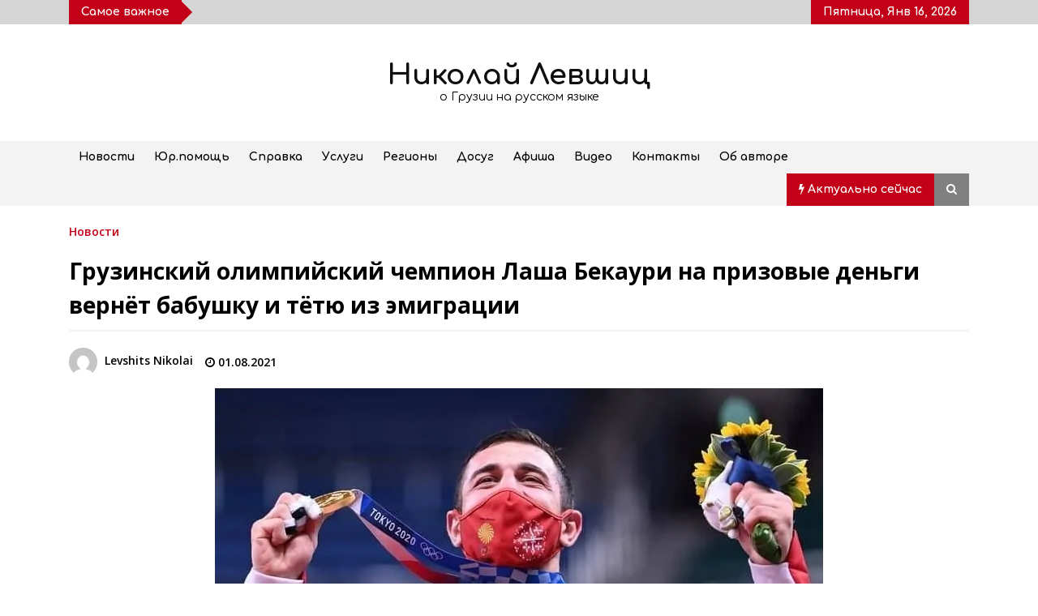

--- FILE ---
content_type: text/html; charset=UTF-8
request_url: https://nlevshits.com/gruzinskij-olimpijskij-chempion-lasha-bekauri-na-prizovye-dengi-vernjot-babushku-i-tjotju-iz-emigracii/
body_size: 24185
content:
<!DOCTYPE html>
<html lang="ru-RU">
<head><meta charset="UTF-8"><script>if(navigator.userAgent.match(/MSIE|Internet Explorer/i)||navigator.userAgent.match(/Trident\/7\..*?rv:11/i)){var href=document.location.href;if(!href.match(/[?&]nowprocket/)){if(href.indexOf("?")==-1){if(href.indexOf("#")==-1){document.location.href=href+"?nowprocket=1"}else{document.location.href=href.replace("#","?nowprocket=1#")}}else{if(href.indexOf("#")==-1){document.location.href=href+"&nowprocket=1"}else{document.location.href=href.replace("#","&nowprocket=1#")}}}}</script><script>class RocketLazyLoadScripts{constructor(){this.v="1.2.4",this.triggerEvents=["keydown","mousedown","mousemove","touchmove","touchstart","touchend","wheel"],this.userEventHandler=this._triggerListener.bind(this),this.touchStartHandler=this._onTouchStart.bind(this),this.touchMoveHandler=this._onTouchMove.bind(this),this.touchEndHandler=this._onTouchEnd.bind(this),this.clickHandler=this._onClick.bind(this),this.interceptedClicks=[],window.addEventListener("pageshow",t=>{this.persisted=t.persisted}),window.addEventListener("DOMContentLoaded",()=>{this._preconnect3rdParties()}),this.delayedScripts={normal:[],async:[],defer:[]},this.trash=[],this.allJQueries=[]}_addUserInteractionListener(t){if(document.hidden){t._triggerListener();return}this.triggerEvents.forEach(e=>window.addEventListener(e,t.userEventHandler,{passive:!0})),window.addEventListener("touchstart",t.touchStartHandler,{passive:!0}),window.addEventListener("mousedown",t.touchStartHandler),document.addEventListener("visibilitychange",t.userEventHandler)}_removeUserInteractionListener(){this.triggerEvents.forEach(t=>window.removeEventListener(t,this.userEventHandler,{passive:!0})),document.removeEventListener("visibilitychange",this.userEventHandler)}_onTouchStart(t){"HTML"!==t.target.tagName&&(window.addEventListener("touchend",this.touchEndHandler),window.addEventListener("mouseup",this.touchEndHandler),window.addEventListener("touchmove",this.touchMoveHandler,{passive:!0}),window.addEventListener("mousemove",this.touchMoveHandler),t.target.addEventListener("click",this.clickHandler),this._renameDOMAttribute(t.target,"onclick","rocket-onclick"),this._pendingClickStarted())}_onTouchMove(t){window.removeEventListener("touchend",this.touchEndHandler),window.removeEventListener("mouseup",this.touchEndHandler),window.removeEventListener("touchmove",this.touchMoveHandler,{passive:!0}),window.removeEventListener("mousemove",this.touchMoveHandler),t.target.removeEventListener("click",this.clickHandler),this._renameDOMAttribute(t.target,"rocket-onclick","onclick"),this._pendingClickFinished()}_onTouchEnd(){window.removeEventListener("touchend",this.touchEndHandler),window.removeEventListener("mouseup",this.touchEndHandler),window.removeEventListener("touchmove",this.touchMoveHandler,{passive:!0}),window.removeEventListener("mousemove",this.touchMoveHandler)}_onClick(t){t.target.removeEventListener("click",this.clickHandler),this._renameDOMAttribute(t.target,"rocket-onclick","onclick"),this.interceptedClicks.push(t),t.preventDefault(),t.stopPropagation(),t.stopImmediatePropagation(),this._pendingClickFinished()}_replayClicks(){window.removeEventListener("touchstart",this.touchStartHandler,{passive:!0}),window.removeEventListener("mousedown",this.touchStartHandler),this.interceptedClicks.forEach(t=>{t.target.dispatchEvent(new MouseEvent("click",{view:t.view,bubbles:!0,cancelable:!0}))})}_waitForPendingClicks(){return new Promise(t=>{this._isClickPending?this._pendingClickFinished=t:t()})}_pendingClickStarted(){this._isClickPending=!0}_pendingClickFinished(){this._isClickPending=!1}_renameDOMAttribute(t,e,r){t.hasAttribute&&t.hasAttribute(e)&&(event.target.setAttribute(r,event.target.getAttribute(e)),event.target.removeAttribute(e))}_triggerListener(){this._removeUserInteractionListener(this),"loading"===document.readyState?document.addEventListener("DOMContentLoaded",this._loadEverythingNow.bind(this)):this._loadEverythingNow()}_preconnect3rdParties(){let t=[];document.querySelectorAll("script[type=rocketlazyloadscript][data-rocket-src]").forEach(e=>{let r=e.getAttribute("data-rocket-src");if(r&&0!==r.indexOf("data:")){0===r.indexOf("//")&&(r=location.protocol+r);try{let i=new URL(r).origin;i!==location.origin&&t.push({src:i,crossOrigin:e.crossOrigin||"module"===e.getAttribute("data-rocket-type")})}catch(n){}}}),t=[...new Map(t.map(t=>[JSON.stringify(t),t])).values()],this._batchInjectResourceHints(t,"preconnect")}async _loadEverythingNow(){this.lastBreath=Date.now(),this._delayEventListeners(),this._delayJQueryReady(this),this._handleDocumentWrite(),this._registerAllDelayedScripts(),this._preloadAllScripts(),await this._loadScriptsFromList(this.delayedScripts.normal),await this._loadScriptsFromList(this.delayedScripts.defer),await this._loadScriptsFromList(this.delayedScripts.async);try{await this._triggerDOMContentLoaded(),await this._pendingWebpackRequests(this),await this._triggerWindowLoad()}catch(t){console.error(t)}window.dispatchEvent(new Event("rocket-allScriptsLoaded")),this._waitForPendingClicks().then(()=>{this._replayClicks()}),this._emptyTrash()}_registerAllDelayedScripts(){document.querySelectorAll("script[type=rocketlazyloadscript]").forEach(t=>{t.hasAttribute("data-rocket-src")?t.hasAttribute("async")&&!1!==t.async?this.delayedScripts.async.push(t):t.hasAttribute("defer")&&!1!==t.defer||"module"===t.getAttribute("data-rocket-type")?this.delayedScripts.defer.push(t):this.delayedScripts.normal.push(t):this.delayedScripts.normal.push(t)})}async _transformScript(t){if(await this._littleBreath(),!0===t.noModule&&"noModule"in HTMLScriptElement.prototype){t.setAttribute("data-rocket-status","skipped");return}return new Promise(navigator.userAgent.indexOf("Firefox/")>0||""===navigator.vendor?e=>{let r=document.createElement("script");[...t.attributes].forEach(t=>{let e=t.nodeName;"type"!==e&&("data-rocket-type"===e&&(e="type"),"data-rocket-src"===e&&(e="src"),r.setAttribute(e,t.nodeValue))}),t.text&&(r.text=t.text),r.hasAttribute("src")?(r.addEventListener("load",e),r.addEventListener("error",e)):(r.text=t.text,e());try{t.parentNode.replaceChild(r,t)}catch(i){e()}}:e=>{function r(){t.setAttribute("data-rocket-status","failed"),e()}try{let i=t.getAttribute("data-rocket-type"),n=t.getAttribute("data-rocket-src");i?(t.type=i,t.removeAttribute("data-rocket-type")):t.removeAttribute("type"),t.addEventListener("load",function r(){t.setAttribute("data-rocket-status","executed"),e()}),t.addEventListener("error",r),n?(t.removeAttribute("data-rocket-src"),t.src=n):t.src="data:text/javascript;base64,"+window.btoa(unescape(encodeURIComponent(t.text)))}catch(s){r()}})}async _loadScriptsFromList(t){let e=t.shift();return e&&e.isConnected?(await this._transformScript(e),this._loadScriptsFromList(t)):Promise.resolve()}_preloadAllScripts(){this._batchInjectResourceHints([...this.delayedScripts.normal,...this.delayedScripts.defer,...this.delayedScripts.async],"preload")}_batchInjectResourceHints(t,e){var r=document.createDocumentFragment();t.forEach(t=>{let i=t.getAttribute&&t.getAttribute("data-rocket-src")||t.src;if(i){let n=document.createElement("link");n.href=i,n.rel=e,"preconnect"!==e&&(n.as="script"),t.getAttribute&&"module"===t.getAttribute("data-rocket-type")&&(n.crossOrigin=!0),t.crossOrigin&&(n.crossOrigin=t.crossOrigin),t.integrity&&(n.integrity=t.integrity),r.appendChild(n),this.trash.push(n)}}),document.head.appendChild(r)}_delayEventListeners(){let t={};function e(e,r){!function e(r){!t[r]&&(t[r]={originalFunctions:{add:r.addEventListener,remove:r.removeEventListener},eventsToRewrite:[]},r.addEventListener=function(){arguments[0]=i(arguments[0]),t[r].originalFunctions.add.apply(r,arguments)},r.removeEventListener=function(){arguments[0]=i(arguments[0]),t[r].originalFunctions.remove.apply(r,arguments)});function i(e){return t[r].eventsToRewrite.indexOf(e)>=0?"rocket-"+e:e}}(e),t[e].eventsToRewrite.push(r)}function r(t,e){let r=t[e];Object.defineProperty(t,e,{get:()=>r||function(){},set(i){t["rocket"+e]=r=i}})}e(document,"DOMContentLoaded"),e(window,"DOMContentLoaded"),e(window,"load"),e(window,"pageshow"),e(document,"readystatechange"),r(document,"onreadystatechange"),r(window,"onload"),r(window,"onpageshow")}_delayJQueryReady(t){let e;function r(t){return t.split(" ").map(t=>"load"===t||0===t.indexOf("load.")?"rocket-jquery-load":t).join(" ")}function i(i){if(i&&i.fn&&!t.allJQueries.includes(i)){i.fn.ready=i.fn.init.prototype.ready=function(e){return t.domReadyFired?e.bind(document)(i):document.addEventListener("rocket-DOMContentLoaded",()=>e.bind(document)(i)),i([])};let n=i.fn.on;i.fn.on=i.fn.init.prototype.on=function(){return this[0]===window&&("string"==typeof arguments[0]||arguments[0]instanceof String?arguments[0]=r(arguments[0]):"object"==typeof arguments[0]&&Object.keys(arguments[0]).forEach(t=>{let e=arguments[0][t];delete arguments[0][t],arguments[0][r(t)]=e})),n.apply(this,arguments),this},t.allJQueries.push(i)}e=i}i(window.jQuery),Object.defineProperty(window,"jQuery",{get:()=>e,set(t){i(t)}})}async _pendingWebpackRequests(t){let e=document.querySelector("script[data-webpack]");async function r(){return new Promise(t=>{e.addEventListener("load",t),e.addEventListener("error",t)})}e&&(await r(),await t._requestAnimFrame(),await t._pendingWebpackRequests(t))}async _triggerDOMContentLoaded(){this.domReadyFired=!0,await this._littleBreath(),document.dispatchEvent(new Event("rocket-DOMContentLoaded")),await this._littleBreath(),window.dispatchEvent(new Event("rocket-DOMContentLoaded")),await this._littleBreath(),document.dispatchEvent(new Event("rocket-readystatechange")),await this._littleBreath(),document.rocketonreadystatechange&&document.rocketonreadystatechange()}async _triggerWindowLoad(){await this._littleBreath(),window.dispatchEvent(new Event("rocket-load")),await this._littleBreath(),window.rocketonload&&window.rocketonload(),await this._littleBreath(),this.allJQueries.forEach(t=>t(window).trigger("rocket-jquery-load")),await this._littleBreath();let t=new Event("rocket-pageshow");t.persisted=this.persisted,window.dispatchEvent(t),await this._littleBreath(),window.rocketonpageshow&&window.rocketonpageshow({persisted:this.persisted})}_handleDocumentWrite(){let t=new Map;document.write=document.writeln=function(e){let r=document.currentScript;r||console.error("WPRocket unable to document.write this: "+e);let i=document.createRange(),n=r.parentElement,s=t.get(r);void 0===s&&(s=r.nextSibling,t.set(r,s));let a=document.createDocumentFragment();i.setStart(a,0),a.appendChild(i.createContextualFragment(e)),n.insertBefore(a,s)}}async _littleBreath(){Date.now()-this.lastBreath>45&&(await this._requestAnimFrame(),this.lastBreath=Date.now())}async _requestAnimFrame(){return document.hidden?new Promise(t=>setTimeout(t)):new Promise(t=>requestAnimationFrame(t))}_emptyTrash(){this.trash.forEach(t=>t.remove())}static run(){let t=new RocketLazyLoadScripts;t._addUserInteractionListener(t)}}RocketLazyLoadScripts.run();</script>
	
    <meta name="viewport" content="width=device-width, initial-scale=1.0">
	<link rel="profile" href="https://gmpg.org/xfn/11">
	

	<title>Грузинский олимпийский чемпион Лаша Бекаури на призовые деньги вернёт бабушку и тётю из эмиграции &#8211; Николай Левшиц</title><link rel="preload" as="style" href="https://fonts.googleapis.com/css?family=Comfortaa%3A400%2C300%2C700%7COpen%20Sans%3A400%2C400italic%2C600%2C700%7CComfortaa%3A400%2C300%2C700%7CComfortaa%3A400%2Cinherit%2C500%7CDosis%3Ainherit%2C400&#038;subset=latin%2Clatin-ext&#038;display=swap" /><link rel="stylesheet" href="https://fonts.googleapis.com/css?family=Comfortaa%3A400%2C300%2C700%7COpen%20Sans%3A400%2C400italic%2C600%2C700%7CComfortaa%3A400%2C300%2C700%7CComfortaa%3A400%2Cinherit%2C500%7CDosis%3Ainherit%2C400&#038;subset=latin%2Clatin-ext&#038;display=swap" media="print" onload="this.media='all'" /><noscript><link rel="stylesheet" href="https://fonts.googleapis.com/css?family=Comfortaa%3A400%2C300%2C700%7COpen%20Sans%3A400%2C400italic%2C600%2C700%7CComfortaa%3A400%2C300%2C700%7CComfortaa%3A400%2Cinherit%2C500%7CDosis%3Ainherit%2C400&#038;subset=latin%2Clatin-ext&#038;display=swap" /></noscript>
        <style type="text/css">
            body .boxed-layout {
                background: #ffffff;
            }
            /**************************site branding**********************/
            /*---------------------------------------------------*/
                            .twp-logo a,.twp-logo p{
                    color: #000;
                }
                                        body .twp-site-branding .twp-wrapper .twp-logo .site-title a{
                    font-family: Comfortaa;
                }
                        /************************Newsletter*******************/
            /*---------------------------------------------------*/

                            body .twp-newsletter-subscriber{
                    color: #000000;
                }
            
                            body .twp-newsletter-subscriber{
                    background-color: #f3f3f3;
                }
                    
            /************************footer widget*****************/
            /*---------------------------------------------------*/
                            body .twp-footer-widget{
                    background-color: #000;
                }
                                        body .twp-footer-widget,
                body .twp-footer-widget .widget,
                body .twp-footer-widget .widget a{
                    color: #fff;
                }
                        
            /************************footer copyright***************/
            /*---------------------------------------------------*/
                            body .twp-footer{
                    background-color: #999999;
                }
                                        body .twp-footer,
                body .twp-footer a{
                    color: #fff;
                }
            
            /**************************fonts**********************/
            /*---------------------------------------------------*/
        
                            html,
                html body{
                    font-family: Comfortaa !important;
                }
            
                            body h1,
                body h2,
                body h3,
                body h4,
                body h5,
                body h6,
                body input,
                body .twp-secondary-font,
                body .comment-form input[type=submit],
                body .mfp-content .mfp-bottom-bar,
                body .twp-not-found .page-content p,
                body .page-header .archive-description{
                    font-family: Open Sans;
                }
                
            
            /*******primary(color,background and border)**********/
            /*---------------------------------------------------*/
                        :root {
                --theme-primary-color: #c20017 !important;
            }
                        
            /*******secondary(color,background and border)**********/
            /*---------------------------------------------------*/

            
            :root {
                --theme-secondary-color: #f88c00 !important;
            }
            
        </style>
<meta name='robots' content='max-image-preview:large' />
<meta property="og:locale" content="en_EN">
<meta property="og:type" content="website">
<meta property="og:site_name" content="Николай Левшиц">
<meta property="og:title" content="Грузинский олимпийский чемпион Лаша Бекаури на призовые деньги вернёт бабушку и тётю из эмиграции">
<meta property="og:description" content="Дзюдоист завоевал для Грузии золото на Олимпиаде в Токио: правительство,...">
<meta property="og:url" content="https://nlevshits.com/gruzinskij-olimpijskij-chempion-lasha-bekauri-na-prizovye-dengi-vernjot-babushku-i-tjotju-iz-emigracii/">
<meta property="og:image" content="https://nlevshits.com/wp-content/uploads/2021/08/789789.jpg">
<meta property="og:image:secure_url" content="https://nlevshits.com/wp-content/uploads/2021/08/789789.jpg" />
<meta property="og:image:alt" content="Грузинский олимпийский чемпион Лаша Бекаури на призовые деньги вернёт бабушку и тётю из эмиграции" />
<link rel='dns-prefetch' href='//fonts.googleapis.com' />
<link href='https://fonts.gstatic.com' crossorigin rel='preconnect' />
<style id='wp-emoji-styles-inline-css' type='text/css'>

	img.wp-smiley, img.emoji {
		display: inline !important;
		border: none !important;
		box-shadow: none !important;
		height: 1em !important;
		width: 1em !important;
		margin: 0 0.07em !important;
		vertical-align: -0.1em !important;
		background: none !important;
		padding: 0 !important;
	}
</style>
<style id='classic-theme-styles-inline-css' type='text/css'>
/*! This file is auto-generated */
.wp-block-button__link{color:#fff;background-color:#32373c;border-radius:9999px;box-shadow:none;text-decoration:none;padding:calc(.667em + 2px) calc(1.333em + 2px);font-size:1.125em}.wp-block-file__button{background:#32373c;color:#fff;text-decoration:none}
</style>
<style id='global-styles-inline-css' type='text/css'>
body{--wp--preset--color--black: #000000;--wp--preset--color--cyan-bluish-gray: #abb8c3;--wp--preset--color--white: #ffffff;--wp--preset--color--pale-pink: #f78da7;--wp--preset--color--vivid-red: #cf2e2e;--wp--preset--color--luminous-vivid-orange: #ff6900;--wp--preset--color--luminous-vivid-amber: #fcb900;--wp--preset--color--light-green-cyan: #7bdcb5;--wp--preset--color--vivid-green-cyan: #00d084;--wp--preset--color--pale-cyan-blue: #8ed1fc;--wp--preset--color--vivid-cyan-blue: #0693e3;--wp--preset--color--vivid-purple: #9b51e0;--wp--preset--gradient--vivid-cyan-blue-to-vivid-purple: linear-gradient(135deg,rgba(6,147,227,1) 0%,rgb(155,81,224) 100%);--wp--preset--gradient--light-green-cyan-to-vivid-green-cyan: linear-gradient(135deg,rgb(122,220,180) 0%,rgb(0,208,130) 100%);--wp--preset--gradient--luminous-vivid-amber-to-luminous-vivid-orange: linear-gradient(135deg,rgba(252,185,0,1) 0%,rgba(255,105,0,1) 100%);--wp--preset--gradient--luminous-vivid-orange-to-vivid-red: linear-gradient(135deg,rgba(255,105,0,1) 0%,rgb(207,46,46) 100%);--wp--preset--gradient--very-light-gray-to-cyan-bluish-gray: linear-gradient(135deg,rgb(238,238,238) 0%,rgb(169,184,195) 100%);--wp--preset--gradient--cool-to-warm-spectrum: linear-gradient(135deg,rgb(74,234,220) 0%,rgb(151,120,209) 20%,rgb(207,42,186) 40%,rgb(238,44,130) 60%,rgb(251,105,98) 80%,rgb(254,248,76) 100%);--wp--preset--gradient--blush-light-purple: linear-gradient(135deg,rgb(255,206,236) 0%,rgb(152,150,240) 100%);--wp--preset--gradient--blush-bordeaux: linear-gradient(135deg,rgb(254,205,165) 0%,rgb(254,45,45) 50%,rgb(107,0,62) 100%);--wp--preset--gradient--luminous-dusk: linear-gradient(135deg,rgb(255,203,112) 0%,rgb(199,81,192) 50%,rgb(65,88,208) 100%);--wp--preset--gradient--pale-ocean: linear-gradient(135deg,rgb(255,245,203) 0%,rgb(182,227,212) 50%,rgb(51,167,181) 100%);--wp--preset--gradient--electric-grass: linear-gradient(135deg,rgb(202,248,128) 0%,rgb(113,206,126) 100%);--wp--preset--gradient--midnight: linear-gradient(135deg,rgb(2,3,129) 0%,rgb(40,116,252) 100%);--wp--preset--font-size--small: 13px;--wp--preset--font-size--medium: 20px;--wp--preset--font-size--large: 36px;--wp--preset--font-size--x-large: 42px;--wp--preset--spacing--20: 0.44rem;--wp--preset--spacing--30: 0.67rem;--wp--preset--spacing--40: 1rem;--wp--preset--spacing--50: 1.5rem;--wp--preset--spacing--60: 2.25rem;--wp--preset--spacing--70: 3.38rem;--wp--preset--spacing--80: 5.06rem;--wp--preset--shadow--natural: 6px 6px 9px rgba(0, 0, 0, 0.2);--wp--preset--shadow--deep: 12px 12px 50px rgba(0, 0, 0, 0.4);--wp--preset--shadow--sharp: 6px 6px 0px rgba(0, 0, 0, 0.2);--wp--preset--shadow--outlined: 6px 6px 0px -3px rgba(255, 255, 255, 1), 6px 6px rgba(0, 0, 0, 1);--wp--preset--shadow--crisp: 6px 6px 0px rgba(0, 0, 0, 1);}:where(.is-layout-flex){gap: 0.5em;}:where(.is-layout-grid){gap: 0.5em;}body .is-layout-flex{display: flex;}body .is-layout-flex{flex-wrap: wrap;align-items: center;}body .is-layout-flex > *{margin: 0;}body .is-layout-grid{display: grid;}body .is-layout-grid > *{margin: 0;}:where(.wp-block-columns.is-layout-flex){gap: 2em;}:where(.wp-block-columns.is-layout-grid){gap: 2em;}:where(.wp-block-post-template.is-layout-flex){gap: 1.25em;}:where(.wp-block-post-template.is-layout-grid){gap: 1.25em;}.has-black-color{color: var(--wp--preset--color--black) !important;}.has-cyan-bluish-gray-color{color: var(--wp--preset--color--cyan-bluish-gray) !important;}.has-white-color{color: var(--wp--preset--color--white) !important;}.has-pale-pink-color{color: var(--wp--preset--color--pale-pink) !important;}.has-vivid-red-color{color: var(--wp--preset--color--vivid-red) !important;}.has-luminous-vivid-orange-color{color: var(--wp--preset--color--luminous-vivid-orange) !important;}.has-luminous-vivid-amber-color{color: var(--wp--preset--color--luminous-vivid-amber) !important;}.has-light-green-cyan-color{color: var(--wp--preset--color--light-green-cyan) !important;}.has-vivid-green-cyan-color{color: var(--wp--preset--color--vivid-green-cyan) !important;}.has-pale-cyan-blue-color{color: var(--wp--preset--color--pale-cyan-blue) !important;}.has-vivid-cyan-blue-color{color: var(--wp--preset--color--vivid-cyan-blue) !important;}.has-vivid-purple-color{color: var(--wp--preset--color--vivid-purple) !important;}.has-black-background-color{background-color: var(--wp--preset--color--black) !important;}.has-cyan-bluish-gray-background-color{background-color: var(--wp--preset--color--cyan-bluish-gray) !important;}.has-white-background-color{background-color: var(--wp--preset--color--white) !important;}.has-pale-pink-background-color{background-color: var(--wp--preset--color--pale-pink) !important;}.has-vivid-red-background-color{background-color: var(--wp--preset--color--vivid-red) !important;}.has-luminous-vivid-orange-background-color{background-color: var(--wp--preset--color--luminous-vivid-orange) !important;}.has-luminous-vivid-amber-background-color{background-color: var(--wp--preset--color--luminous-vivid-amber) !important;}.has-light-green-cyan-background-color{background-color: var(--wp--preset--color--light-green-cyan) !important;}.has-vivid-green-cyan-background-color{background-color: var(--wp--preset--color--vivid-green-cyan) !important;}.has-pale-cyan-blue-background-color{background-color: var(--wp--preset--color--pale-cyan-blue) !important;}.has-vivid-cyan-blue-background-color{background-color: var(--wp--preset--color--vivid-cyan-blue) !important;}.has-vivid-purple-background-color{background-color: var(--wp--preset--color--vivid-purple) !important;}.has-black-border-color{border-color: var(--wp--preset--color--black) !important;}.has-cyan-bluish-gray-border-color{border-color: var(--wp--preset--color--cyan-bluish-gray) !important;}.has-white-border-color{border-color: var(--wp--preset--color--white) !important;}.has-pale-pink-border-color{border-color: var(--wp--preset--color--pale-pink) !important;}.has-vivid-red-border-color{border-color: var(--wp--preset--color--vivid-red) !important;}.has-luminous-vivid-orange-border-color{border-color: var(--wp--preset--color--luminous-vivid-orange) !important;}.has-luminous-vivid-amber-border-color{border-color: var(--wp--preset--color--luminous-vivid-amber) !important;}.has-light-green-cyan-border-color{border-color: var(--wp--preset--color--light-green-cyan) !important;}.has-vivid-green-cyan-border-color{border-color: var(--wp--preset--color--vivid-green-cyan) !important;}.has-pale-cyan-blue-border-color{border-color: var(--wp--preset--color--pale-cyan-blue) !important;}.has-vivid-cyan-blue-border-color{border-color: var(--wp--preset--color--vivid-cyan-blue) !important;}.has-vivid-purple-border-color{border-color: var(--wp--preset--color--vivid-purple) !important;}.has-vivid-cyan-blue-to-vivid-purple-gradient-background{background: var(--wp--preset--gradient--vivid-cyan-blue-to-vivid-purple) !important;}.has-light-green-cyan-to-vivid-green-cyan-gradient-background{background: var(--wp--preset--gradient--light-green-cyan-to-vivid-green-cyan) !important;}.has-luminous-vivid-amber-to-luminous-vivid-orange-gradient-background{background: var(--wp--preset--gradient--luminous-vivid-amber-to-luminous-vivid-orange) !important;}.has-luminous-vivid-orange-to-vivid-red-gradient-background{background: var(--wp--preset--gradient--luminous-vivid-orange-to-vivid-red) !important;}.has-very-light-gray-to-cyan-bluish-gray-gradient-background{background: var(--wp--preset--gradient--very-light-gray-to-cyan-bluish-gray) !important;}.has-cool-to-warm-spectrum-gradient-background{background: var(--wp--preset--gradient--cool-to-warm-spectrum) !important;}.has-blush-light-purple-gradient-background{background: var(--wp--preset--gradient--blush-light-purple) !important;}.has-blush-bordeaux-gradient-background{background: var(--wp--preset--gradient--blush-bordeaux) !important;}.has-luminous-dusk-gradient-background{background: var(--wp--preset--gradient--luminous-dusk) !important;}.has-pale-ocean-gradient-background{background: var(--wp--preset--gradient--pale-ocean) !important;}.has-electric-grass-gradient-background{background: var(--wp--preset--gradient--electric-grass) !important;}.has-midnight-gradient-background{background: var(--wp--preset--gradient--midnight) !important;}.has-small-font-size{font-size: var(--wp--preset--font-size--small) !important;}.has-medium-font-size{font-size: var(--wp--preset--font-size--medium) !important;}.has-large-font-size{font-size: var(--wp--preset--font-size--large) !important;}.has-x-large-font-size{font-size: var(--wp--preset--font-size--x-large) !important;}
.wp-block-navigation a:where(:not(.wp-element-button)){color: inherit;}
:where(.wp-block-post-template.is-layout-flex){gap: 1.25em;}:where(.wp-block-post-template.is-layout-grid){gap: 1.25em;}
:where(.wp-block-columns.is-layout-flex){gap: 2em;}:where(.wp-block-columns.is-layout-grid){gap: 2em;}
.wp-block-pullquote{font-size: 1.5em;line-height: 1.6;}
</style>
<link rel='stylesheet' id='bootstrap-css' href='https://nlevshits.com/wp-content/themes/default-mag-pro/assets/libraries/bootstrap/css/bootstrap-grid.min.css?ver=6.5.7' type='text/css' media='all' />

<link data-minify="1" rel='stylesheet' id='font-awesome-css' href='https://nlevshits.com/wp-content/cache/min/1/wp-content/cache/asset-cleanup/css/item/js_composer__assets__lib__bower__font-awesome__css__font-awesome-min-css-v771bf132e3a2bf722bda6cf37c37f61ddb2aa0a0.css?ver=1739903435' type='text/css' media='all' />
<link data-minify="1" rel='stylesheet' id='slick-css' href='https://nlevshits.com/wp-content/cache/min/1/wp-content/themes/default-mag-pro/assets/libraries/slick/css/slick.css?ver=1739903435' type='text/css' media='all' />
<link data-minify="1" rel='stylesheet' id='sidr-css' href='https://nlevshits.com/wp-content/cache/min/1/wp-content/themes/default-mag-pro/assets/libraries/sidr/css/jquery.sidr.css?ver=1739903435' type='text/css' media='all' />
<link rel='stylesheet' id='slider-pro-css' href='https://nlevshits.com/wp-content/themes/default-mag-pro/assets/libraries/slider-pro/css/slider-pro.min.css?ver=6.5.7' type='text/css' media='all' />
<link data-minify="1" rel='stylesheet' id='magnific-css' href='https://nlevshits.com/wp-content/cache/min/1/wp-content/themes/default-mag-pro/assets/libraries/magnific/css/magnific-popup.css?ver=1739903435' type='text/css' media='all' />
<link data-minify="1" rel='stylesheet' id='default-mag-style-css' href='https://nlevshits.com/wp-content/cache/min/1/wp-content/themes/default-mag-pro/style.css?ver=1739903436' type='text/css' media='all' />
<link data-minify="1" rel='stylesheet' id='mm-compiled-options-mobmenu-css' href='https://nlevshits.com/wp-content/cache/min/1/wp-content/uploads/dynamic-mobmenu.css?ver=1739903436' type='text/css' media='all' />


<!--[if lt IE 9]>
<link data-wpacu-style-handle='vc_lte_ie9' rel='stylesheet' id='vc_lte_ie9-css' href='https://nlevshits.com/wp-content/plugins/js_composer/assets/css/vc_lte_ie9.min.css?ver=6.0.5' type='text/css' media='screen' />
<![endif]-->
<link data-minify="1" rel='stylesheet' id='cssmobmenu-pro-css' href='https://nlevshits.com/wp-content/cache/min/1/wp-content/plugins/mobile-menu-premium/includes/css/mobmenu-pro.css?ver=1739903436' type='text/css' media='all' />
<link rel='stylesheet' id='hamburger-animations-css' href='https://nlevshits.com/wp-content/plugins/mobile-menu-premium/includes/css/hamburgers.min.css?ver=6.5.7' type='text/css' media='all' />
<link data-minify="1" rel='stylesheet' id='cssmobmenu-icons-css' href='https://nlevshits.com/wp-content/cache/min/1/wp-content/cache/asset-cleanup/css/item/mobile-menu-premium__includes__css__mobmenu-icons-pro-css-ve80539503640b2e35dd44b45f853bbe7e7c67344.css?ver=1739903437' type='text/css' media='all' />
<link data-minify="1" rel='stylesheet' id='cssmobmenu-css' href='https://nlevshits.com/wp-content/cache/min/1/wp-content/plugins/mobile-menu-premium/includes/css/mobmenu.css?ver=1739903437' type='text/css' media='all' />
<style id='rocket-lazyload-inline-css' type='text/css'>
.rll-youtube-player{position:relative;padding-bottom:56.23%;height:0;overflow:hidden;max-width:100%;}.rll-youtube-player:focus-within{outline: 2px solid currentColor;outline-offset: 5px;}.rll-youtube-player iframe{position:absolute;top:0;left:0;width:100%;height:100%;z-index:100;background:0 0}.rll-youtube-player img{bottom:0;display:block;left:0;margin:auto;max-width:100%;width:100%;position:absolute;right:0;top:0;border:none;height:auto;-webkit-transition:.4s all;-moz-transition:.4s all;transition:.4s all}.rll-youtube-player img:hover{-webkit-filter:brightness(75%)}.rll-youtube-player .play{height:100%;width:100%;left:0;top:0;position:absolute;background:url(https://nlevshits.com/wp-content/plugins/wp-rocket/assets/img/youtube.png) no-repeat center;background-color: transparent !important;cursor:pointer;border:none;}
</style>







<link rel="https://api.w.org/" href="https://nlevshits.com/wp-json/" /><link rel="alternate" type="application/json" href="https://nlevshits.com/wp-json/wp/v2/posts/3427" /><link rel="canonical" href="https://nlevshits.com/gruzinskij-olimpijskij-chempion-lasha-bekauri-na-prizovye-dengi-vernjot-babushku-i-tjotju-iz-emigracii/" />
<link rel="alternate" type="application/json+oembed" href="https://nlevshits.com/wp-json/oembed/1.0/embed?url=https%3A%2F%2Fnlevshits.com%2Fgruzinskij-olimpijskij-chempion-lasha-bekauri-na-prizovye-dengi-vernjot-babushku-i-tjotju-iz-emigracii%2F" />
<link rel="alternate" type="text/xml+oembed" href="https://nlevshits.com/wp-json/oembed/1.0/embed?url=https%3A%2F%2Fnlevshits.com%2Fgruzinskij-olimpijskij-chempion-lasha-bekauri-na-prizovye-dengi-vernjot-babushku-i-tjotju-iz-emigracii%2F&#038;format=xml" />
<meta name="verification" content="f612c7d25f5690ad41496fcfdbf8d1" /><style id="wpremark-styles">.wpremark{position:relative;display:flex;border:none}.wpremark p{margin:.75em 0}.wpremark p:first-child{margin-top:0}.wpremark p:last-child{margin-bottom:0}.wpremark .wpremark-body{width:100%;max-width:100%;align-self:center}.wpremark .wpremark-icon svg,.wpremark .wpremark-icon img{display:block;max-width:100%;max-height:100%}</style>
		<style type="text/css">
					.site-title a,
			.site-description {
				color: #0f0f0f;
			}
				</style>
		        <!-- Yandex.Metrica counter -->
        
        <!-- /Yandex.Metrica counter -->
        <link rel="icon" href="https://nlevshits.com/wp-content/uploads/2021/01/cropped-fav-nl-32x32.png" sizes="32x32" />
<link rel="icon" href="https://nlevshits.com/wp-content/uploads/2021/01/cropped-fav-nl-192x192.png" sizes="192x192" />
<link rel="apple-touch-icon" href="https://nlevshits.com/wp-content/uploads/2021/01/cropped-fav-nl-180x180.png" />
<meta name="msapplication-TileImage" content="https://nlevshits.com/wp-content/uploads/2021/01/cropped-fav-nl-270x270.png" />
		<style type="text/css" id="wp-custom-css">
			.social {display: inline-block;}
.social a {
	display: block;
	width: 36px;
	height: 36px;
	margin: 0 7px 7px 0;
	text-align: center;
	color: #000;
	background: #fff;
	border: 1px solid #ccc;
	border-radius: 2px;
	box-shadow: 0 1px 2px rgba(0,0,0,0.15), inset 0 0 50px rgba(0,0,0,0.1);
}
.social a:hover {color: #fff;}
.social svg {
	margin-top: 5px;
	width: 24px;
	height: 24px;
}
.facebook a:hover {background: #3b5998;}
.instagram a:hover {background: #3f729b;}
.telegram a:hover {background: #249bd7;}
article.post .entrycontent a{ visited :color: blue !important;
	
}
	H3 {
		
font-size: 18px;
		
	}
		</style>
		<noscript><style> .wpb_animate_when_almost_visible { opacity: 1; }</style></noscript><noscript><style id="rocket-lazyload-nojs-css">.rll-youtube-player, [data-lazy-src]{display:none !important;}</style></noscript>	
	<meta name="yandex-verification" content="ed322b588175af7d" />
	
</head>

<body data-rsssl=1 class="post-template-default single single-post postid-3427 single-format-standard no-sidebar right-sidebar mob-menu-slideout-over mob-menu-autohide-header wpb-js-composer js-comp-ver-6.0.5 vc_responsive">
<script type="rocketlazyloadscript" data-rocket-type="text/javascript" data-rocket-src="https://nlevshits.com/wp-content/plugins/wp-yandex-metrika/assets/YmEc.min.js?ver=1.2.1" id="wp-yandex-metrika_YmEc-js" defer></script>
<script type="rocketlazyloadscript" data-rocket-type="text/javascript" id="wp-yandex-metrika_YmEc-js-after">
/* <![CDATA[ */
window.tmpwpym={datalayername:'dataLayer',counters:JSON.parse('[{"number":"71100763","webvisor":"1"}]'),targets:JSON.parse('[]')};
/* ]]> */
</script>
<script type="text/javascript" src="https://nlevshits.com/wp-includes/js/jquery/jquery.min.js?ver=3.7.1" id="jquery-core-js" defer></script>
<script type="rocketlazyloadscript" data-rocket-type='text/javascript' data-wpacu-inline-js-file="1">window.addEventListener('DOMContentLoaded', function() {
if(window.tmpwpym!=undefined){window.wpym={ec:new YmEc(window.tmpwpym.datalayername),counters:window.tmpwpym.counters,targets:window.tmpwpym.targets}}jQuery(function($){if(window.wpym===undefined){return}const{targets,counters}=window.wpym;for(const target of targets){$(target.selector).on(target.event,()=>{counters.forEach(counter=>{ym(counter.number,"reachGoal",target.target)})})}});
});</script>
<script type="text/javascript" id="mobmenujs-pro-js-extra">
/* <![CDATA[ */
var frontend = {"ajaxurl":"https:\/\/nlevshits.com\/wp-admin\/admin-ajax.php","search_delay":"800"};
/* ]]> */
</script>
<script type="rocketlazyloadscript" data-minify="1" data-rocket-type="text/javascript" data-rocket-src="https://nlevshits.com/wp-content/cache/min/1/wp-content/plugins/mobile-menu-premium/includes/js/mobmenu-pro.js?ver=1739903437" id="mobmenujs-pro-js" defer></script>
<script type="rocketlazyloadscript" data-minify="1" data-rocket-type="text/javascript" data-rocket-src="https://nlevshits.com/wp-content/cache/min/1/wp-content/plugins/mobile-menu-premium/includes/js/mobmenu.js?ver=1739903437" id="mobmenujs-js" defer></script>
<script type="rocketlazyloadscript">document.createElement( "picture" );if(!window.HTMLPictureElement && document.addEventListener) {window.addEventListener("DOMContentLoaded", function() {var s = document.createElement("script");s.src = "https://nlevshits.com/wp-content/plugins/webp-express/js/picturefill.min.js";document.body.appendChild(s);});}</script>
<script type="text/javascript">
            (function (m, e, t, r, i, k, a) {
                m[i] = m[i] || function () {
                    (m[i].a = m[i].a || []).push(arguments)
                };
                m[i].l = 1 * new Date();
                k = e.createElement(t), a = e.getElementsByTagName(t)[0], k.async = 1, k.src = r, a.parentNode.insertBefore(k, a)
            })

            (window, document, "script", "https://mc.yandex.ru/metrika/tag.js", "ym");

            ym("71100763", "init", {
                clickmap: true,
                trackLinks: true,
                accurateTrackBounce: true,
                webvisor: true,
                ecommerce: "dataLayer",
                params: {
                    __ym: {
                        "ymCmsPlugin": {
                            "cms": "wordpress",
                            "cmsVersion":"6.5",
                            "pluginVersion": "1.2.1",
                            "ymCmsRip": "280221177"
                        }
                    }
                }
            });
        </script>
<div id="page" class="site full-screen-layout">
	<a class="skip-link screen-reader-text" href="#content">Skip to content</a>

	<header id="masthead" class="site-header">
					<div class="twp-top-bar">
				<div class="container clearfix">
					<!-- <div class="clearfix"> -->
											<div class="twp-header-tags float-left">
																						<div class="twp-tag-caption twp-primary-bg">
									Самое важное								</div>
														<ul class="twp-tags-items clearfix">
																															</ul>
						</div>
											<div class="twp-social-icon-section float-right">
																						<div class="twp-todays-date twp-primary-bg">
									<!-- <span> -->
										Пятница, Янв 16, 2026									<!-- </span> -->
								</div>
														
						</div>
					<!-- </div> -->

				</div><!--/container-->
			</div><!--/twp-header-top-bar-->
								<div class="twp-site-branding data-bg twp-logo-center" data-background="https://nlevshits.com/wp-content/uploads/2021/01/cropped-lft.png">
			<div class="container">
				<div class="twp-wrapper">

					<div class="twp-logo">
						<span class="twp-image-wrapper"></span>
												    <span class="site-title">
						    	<a href="https://nlevshits.com/" rel="home">
						    		Николай Левшиц						    	</a>
						    </span>
						    												    <p class="site-description">
						        о Грузии на русском языке						    </p>
						
					</div><!--/twp-logo-->
					
				</div><!--/twp-wrapper-->
			</div><!--/container-->
		</div><!-- .site-branding -->
			

		<nav id="site-navigation" class="main-navigation twp-navigation twp-default-bg desktop">
			<div class="twp-nav-menu">
				<div class="container clearfix">
                    <div class="twp-nav-left-content float-left twp-d-flex">
                        <div class="twp-nav-sidebar-menu">
                                                        <div class="twp-mobile-menu-icon">
                                <div class="twp-menu-icon" id="twp-menu-icon">
                                    <span></span>
                                </div>
                            </div>
                        </div>

                        <div class="twp-menu-section">
                            <div class="twp-main-menu"><ul id="primary-nav-menu" class="menu"><li id="menu-item-143" class="menu-item menu-item-type-taxonomy menu-item-object-category current-post-ancestor current-menu-parent current-post-parent menu-item-143"><a href="https://nlevshits.com/category/news/">Новости</a></li>
<li id="menu-item-144" class="menu-item menu-item-type-taxonomy menu-item-object-category menu-item-has-children menu-item-144"><a href="https://nlevshits.com/category/laws/">Юр.помощь</a>
<ul class="sub-menu">
	<li id="menu-item-176" class="menu-item menu-item-type-taxonomy menu-item-object-category menu-item-176"><a href="https://nlevshits.com/category/laws/business/">Бизнес</a></li>
	<li id="menu-item-177" class="menu-item menu-item-type-taxonomy menu-item-object-category menu-item-177"><a href="https://nlevshits.com/category/laws/vnzh/">ВНЖ</a></li>
	<li id="menu-item-178" class="menu-item menu-item-type-taxonomy menu-item-object-category menu-item-178"><a href="https://nlevshits.com/category/laws/nalogi/">Налоги</a></li>
</ul>
</li>
<li id="menu-item-180" class="menu-item menu-item-type-taxonomy menu-item-object-category menu-item-has-children menu-item-180"><a href="https://nlevshits.com/category/spravka/">Справка</a>
<ul class="sub-menu">
	<li id="menu-item-1003" class="menu-item menu-item-type-taxonomy menu-item-object-category menu-item-1003"><a href="https://nlevshits.com/category/spravka/vezd-v-gruziju/">Въезд в Грузию</a></li>
	<li id="menu-item-182" class="menu-item menu-item-type-taxonomy menu-item-object-category menu-item-182"><a href="https://nlevshits.com/category/spravka/medicine/">Медицина</a></li>
	<li id="menu-item-181" class="menu-item menu-item-type-taxonomy menu-item-object-category menu-item-181"><a href="https://nlevshits.com/category/spravka/auto/">Авто</a></li>
	<li id="menu-item-799" class="menu-item menu-item-type-taxonomy menu-item-object-category menu-item-799"><a href="https://nlevshits.com/category/spravka/nedvizhimost/">Недвижимость</a></li>
	<li id="menu-item-183" class="menu-item menu-item-type-taxonomy menu-item-object-category menu-item-183"><a href="https://nlevshits.com/category/spravka/s-detmi/">С детьми</a></li>
	<li id="menu-item-75456" class="menu-item menu-item-type-post_type menu-item-object-page menu-item-75456"><a href="https://nlevshits.com/bytovye-voprosy/">Бытовые вопросы</a></li>
	<li id="menu-item-154" class="menu-item menu-item-type-taxonomy menu-item-object-category menu-item-154"><a href="https://nlevshits.com/category/covid-19/">Covid-19</a></li>
	<li id="menu-item-274" class="menu-item menu-item-type-post_type menu-item-object-page menu-item-274"><a href="https://nlevshits.com/kurs-lari-k-rublju/">Курс лари к рублю</a></li>
</ul>
</li>
<li id="menu-item-77523" class="menu-item menu-item-type-post_type menu-item-object-page menu-item-77523"><a href="https://nlevshits.com/uslugi/">Услуги</a></li>
<li id="menu-item-162" class="menu-item menu-item-type-taxonomy menu-item-object-category menu-item-has-children menu-item-162"><a href="https://nlevshits.com/category/regions/">Регионы</a>
<ul class="sub-menu">
	<li id="menu-item-173" class="menu-item menu-item-type-taxonomy menu-item-object-category menu-item-173"><a href="https://nlevshits.com/category/regions/tbilisi/">Тбилиси</a></li>
	<li id="menu-item-164" class="menu-item menu-item-type-taxonomy menu-item-object-category menu-item-164"><a href="https://nlevshits.com/category/regions/adzhariya/">Аджария</a></li>
	<li id="menu-item-165" class="menu-item menu-item-type-taxonomy menu-item-object-category menu-item-165"><a href="https://nlevshits.com/category/regions/guriya/">Гурия</a></li>
	<li id="menu-item-166" class="menu-item menu-item-type-taxonomy menu-item-object-category menu-item-166"><a href="https://nlevshits.com/category/regions/imereti/">Имерети</a></li>
	<li id="menu-item-167" class="menu-item menu-item-type-taxonomy menu-item-object-category menu-item-167"><a href="https://nlevshits.com/category/regions/kaheti/">Кахети</a></li>
	<li id="menu-item-168" class="menu-item menu-item-type-taxonomy menu-item-object-category menu-item-168"><a href="https://nlevshits.com/category/regions/kvemo-kartli/">Квемо-Картли</a></li>
	<li id="menu-item-169" class="menu-item menu-item-type-taxonomy menu-item-object-category menu-item-169"><a href="https://nlevshits.com/category/regions/mcheta-mtianeti/">Мцхета-Мтианети</a></li>
	<li id="menu-item-170" class="menu-item menu-item-type-taxonomy menu-item-object-category menu-item-170"><a href="https://nlevshits.com/category/regions/racha-lechhumi/">Рача-Лечхуми</a></li>
	<li id="menu-item-171" class="menu-item menu-item-type-taxonomy menu-item-object-category menu-item-171"><a href="https://nlevshits.com/category/regions/samegrelo/">Самегрело</a></li>
	<li id="menu-item-651" class="menu-item menu-item-type-taxonomy menu-item-object-category menu-item-651"><a href="https://nlevshits.com/category/regions/svanetiya/">Сванетия</a></li>
	<li id="menu-item-172" class="menu-item menu-item-type-taxonomy menu-item-object-category menu-item-172"><a href="https://nlevshits.com/category/regions/samche-javaheti/">Самцхе-Джавахети</a></li>
	<li id="menu-item-174" class="menu-item menu-item-type-taxonomy menu-item-object-category menu-item-174"><a href="https://nlevshits.com/category/regions/shida-katli/">Шида-Картли</a></li>
	<li id="menu-item-175" class="menu-item menu-item-type-taxonomy menu-item-object-category menu-item-175"><a href="https://nlevshits.com/category/regions/south-osetiya/">Южная Осетия</a></li>
	<li id="menu-item-163" class="menu-item menu-item-type-taxonomy menu-item-object-category menu-item-163"><a href="https://nlevshits.com/category/regions/abhaziya/">Абхазия</a></li>
</ul>
</li>
<li id="menu-item-179" class="menu-item menu-item-type-taxonomy menu-item-object-category menu-item-has-children menu-item-179"><a href="https://nlevshits.com/category/dosug/">Досуг</a>
<ul class="sub-menu">
	<li id="menu-item-1333" class="menu-item menu-item-type-taxonomy menu-item-object-category menu-item-1333"><a href="https://nlevshits.com/category/dosug/kafe-bary-restorany/">Кафе, бары, рестораны</a></li>
</ul>
</li>
<li id="menu-item-145" class="menu-item menu-item-type-taxonomy menu-item-object-category menu-item-145"><a href="https://nlevshits.com/category/afisha/">Афиша</a></li>
<li id="menu-item-186" class="menu-item menu-item-type-taxonomy menu-item-object-category menu-item-186"><a href="https://nlevshits.com/category/video/">Видео</a></li>
<li id="menu-item-406" class="menu-item menu-item-type-post_type menu-item-object-page menu-item-406"><a href="https://nlevshits.com/contact/">Контакты</a></li>
<li id="menu-item-1830" class="menu-item menu-item-type-post_type menu-item-object-page menu-item-1830"><a href="https://nlevshits.com/ob-avtore/">Об авторе</a></li>
</ul></div>                        </div><!--/twp-menu-section-->
                    </div>

                    <div class="twp-nav-right-content float-right twp-d-flex">
                        <div class="theme-mode header-theme-mode"></div>
                                                    <div class="twp-latest-news-button-section" id="nav-latest-news">
                                <div class="twp-nav-button twp-primary-bg" id="trending-btn">
                                    <span><i class="fa fa-bolt"></i></span>
                                    <span>Актуально сейчас<span>
                                </div>
                            </div><!--/latest-news-section-->
                        
                                                    <div class="twp-search-section" id="search">
                                <i class="fa  fa-search"></i>
                            </div><!--/twp-search-section-->
                                            </div>
				</div><!--/container-->
			</div>

			<div class="twp-search-field-section" id="search-field">
				<div class="container">
					<div class="twp-search-field-wrapper">
						<div class="twp-search-field">
							<form role="search" method="get" class="search-form" action="https://nlevshits.com/">
				<label>
					<span class="screen-reader-text">Найти:</span>
					<input type="search" class="search-field" placeholder="Поиск&hellip;" value="" name="s" />
				</label>
				<input type="submit" class="search-submit" value="Поиск" />
			</form>						</div>
						<div class="twp-close-icon-section">
							<span class="twp-close-icon" id="search-close">
								<span></span>
								<span></span>
							</span>
						</div>
					</div>

				</div>
			</div>
							<div class="twp-articles-list" id="nav-latest-news-field">
					<div class="container">
														<section id="related-articles" class="page-section">
									<header class="twp-article-header twp-default-bg clearfix">
										<h3 class="twp-section-title primary-font">
											Актуально сейчас										</h3>
										<div class="twp-close-icon-section">
											<span class="twp-close-icon" id="latest-news-close">
												<span></span>
												<span></span>
											</span>
										</div>
									
									</header>
									<div class="entry-content">
										<div class="row">
																							<div class="col-lg-4 col-sm-6 twp-articles-border">
													<div class="twp-post twp-post-style-1">
																																											<div class="twp-image-section twp-image-70">
																<a class="img-link" href="https://nlevshits.com/naczionalnaya-komanda-gruzii-po-figurnomu-kataniyu-prinimaet-uchastie-v-chempionate-evropy/" aria-label="Национальная команда Грузии по фигурному катанию принимает участие в Чемпионате Европы" tabindex="0"></a>
																<div class="twp-image data-bg" style="background-image:url(https://nlevshits.com/wp-content/uploads/2026/01/1768406259-berulava-metelkina-300x186.jpg)"></div>
                                        																					</div>
																												<div class="twp-desc">
															<h4 class="twp-post-title twp-line-limit-3 twp-post-title-sm">
																<a href="https://nlevshits.com/naczionalnaya-komanda-gruzii-po-figurnomu-kataniyu-prinimaet-uchastie-v-chempionate-evropy/">Национальная команда Грузии по фигурному катанию принимает участие в Чемпионате Европы</a>
															</h4>
															<div class="twp-meta-style-1  twp-author-desc twp-primary-color">
																
        	    <span class="item-metadata posts-date">
        	    <i class="fa fa-clock-o"></i>
        	        16.01.2026        	</span>

            															</div>
														</div><!-- .related-article-title -->
													</div>
												</div>
																							<div class="col-lg-4 col-sm-6 twp-articles-border">
													<div class="twp-post twp-post-style-1">
																																											<div class="twp-image-section twp-image-70">
																<a class="img-link" href="https://nlevshits.com/segodnya-15-yanvarya-2026-goda-rovno-sem-let-kak-ya-priletel-v-tbilisi-i-ostalsya-zhit-v-gruzii/" aria-label="Сегодня, 15 января 2026 года — ровно семь лет, как я прилетел в Тбилиси и остался жить в Грузии" tabindex="0"></a>
																<div class="twp-image data-bg" style="background-image:url(https://nlevshits.com/wp-content/uploads/2026/01/615925801_1738956330737178_5427134980567000381_n-300x201.jpeg)"></div>
                                        																					</div>
																												<div class="twp-desc">
															<h4 class="twp-post-title twp-line-limit-3 twp-post-title-sm">
																<a href="https://nlevshits.com/segodnya-15-yanvarya-2026-goda-rovno-sem-let-kak-ya-priletel-v-tbilisi-i-ostalsya-zhit-v-gruzii/">Сегодня, 15 января 2026 года — ровно семь лет, как я прилетел в Тбилиси и остался жить в Грузии</a>
															</h4>
															<div class="twp-meta-style-1  twp-author-desc twp-primary-color">
																
        	    <span class="item-metadata posts-date">
        	    <i class="fa fa-clock-o"></i>
        	        15.01.2026        	</span>

            															</div>
														</div><!-- .related-article-title -->
													</div>
												</div>
																							<div class="col-lg-4 col-sm-6 twp-articles-border">
													<div class="twp-post twp-post-style-1">
																																											<div class="twp-image-section twp-image-70">
																<a class="img-link" href="https://nlevshits.com/kuda-pojti-i-chem-zanyatsya-na-etih-vyhodnyh-v-gruzii-20/" aria-label="Куда пойти и чем заняться на этих выходных в Грузии" tabindex="0"></a>
																<div class="twp-image data-bg" style="background-image:url(https://nlevshits.com/wp-content/uploads/2026/01/v880_dreamfest30july3-300x200.jpg)"></div>
                                        																					</div>
																												<div class="twp-desc">
															<h4 class="twp-post-title twp-line-limit-3 twp-post-title-sm">
																<a href="https://nlevshits.com/kuda-pojti-i-chem-zanyatsya-na-etih-vyhodnyh-v-gruzii-20/">Куда пойти и чем заняться на этих выходных в Грузии</a>
															</h4>
															<div class="twp-meta-style-1  twp-author-desc twp-primary-color">
																
        	    <span class="item-metadata posts-date">
        	    <i class="fa fa-clock-o"></i>
        	        15.01.2026        	</span>

            															</div>
														</div><!-- .related-article-title -->
													</div>
												</div>
																							<div class="col-lg-4 col-sm-6 twp-articles-border">
													<div class="twp-post twp-post-style-1">
																																											<div class="twp-image-section twp-image-70">
																<a class="img-link" href="https://nlevshits.com/moshenniki-v-kaheti-obmanuli-v-novogodnie-prazdniki-desyatki-lyudej/" aria-label="Мошенники в Кахети обманули в Новогодние праздники десятки людей" tabindex="0"></a>
																<div class="twp-image data-bg" style="background-image:url(https://nlevshits.com/wp-content/uploads/2026/01/bk_info_195938_orig_1638683321-300x210.jpg)"></div>
                                        																					</div>
																												<div class="twp-desc">
															<h4 class="twp-post-title twp-line-limit-3 twp-post-title-sm">
																<a href="https://nlevshits.com/moshenniki-v-kaheti-obmanuli-v-novogodnie-prazdniki-desyatki-lyudej/">Мошенники в Кахети обманули в Новогодние праздники десятки людей</a>
															</h4>
															<div class="twp-meta-style-1  twp-author-desc twp-primary-color">
																
        	    <span class="item-metadata posts-date">
        	    <i class="fa fa-clock-o"></i>
        	        15.01.2026        	</span>

            															</div>
														</div><!-- .related-article-title -->
													</div>
												</div>
																							<div class="col-lg-4 col-sm-6 twp-articles-border">
													<div class="twp-post twp-post-style-1">
																																											<div class="twp-image-section twp-image-70">
																<a class="img-link" href="https://nlevshits.com/verhnij-lars-i-krestovyj-pereval-otkryty-dlya-proezda-vseh-vidov-transporta/" aria-label="Верхний Ларс и Крестовый перевал открыты для проезда всех видов транспорта" tabindex="0"></a>
																<div class="twp-image data-bg" style="background-image:url(https://nlevshits.com/wp-content/uploads/2026/01/i-7-300x162.webp)"></div>
                                        																					</div>
																												<div class="twp-desc">
															<h4 class="twp-post-title twp-line-limit-3 twp-post-title-sm">
																<a href="https://nlevshits.com/verhnij-lars-i-krestovyj-pereval-otkryty-dlya-proezda-vseh-vidov-transporta/">Верхний Ларс и Крестовый перевал открыты для проезда всех видов транспорта</a>
															</h4>
															<div class="twp-meta-style-1  twp-author-desc twp-primary-color">
																
        	    <span class="item-metadata posts-date">
        	    <i class="fa fa-clock-o"></i>
        	        15.01.2026        	</span>

            															</div>
														</div><!-- .related-article-title -->
													</div>
												</div>
																							<div class="col-lg-4 col-sm-6 twp-articles-border">
													<div class="twp-post twp-post-style-1">
																																											<div class="twp-image-section twp-image-70">
																<a class="img-link" href="https://nlevshits.com/vsemirnyj-bank-prognoziruet-rost-ekonomiki-gruzii-v-etom-godu-na-55/" aria-label="Всемирный банк прогнозирует рост экономики Грузии в этом году на 5,5%" tabindex="0"></a>
																<div class="twp-image data-bg" style="background-image:url(https://nlevshits.com/wp-content/uploads/2026/01/ekonomika_zrda-300x158.jpg)"></div>
                                        																					</div>
																												<div class="twp-desc">
															<h4 class="twp-post-title twp-line-limit-3 twp-post-title-sm">
																<a href="https://nlevshits.com/vsemirnyj-bank-prognoziruet-rost-ekonomiki-gruzii-v-etom-godu-na-55/">Всемирный банк прогнозирует рост экономики Грузии в этом году на 5,5%</a>
															</h4>
															<div class="twp-meta-style-1  twp-author-desc twp-primary-color">
																
        	    <span class="item-metadata posts-date">
        	    <i class="fa fa-clock-o"></i>
        	        15.01.2026        	</span>

            															</div>
														</div><!-- .related-article-title -->
													</div>
												</div>
																							<div class="col-lg-4 col-sm-6 twp-articles-border">
													<div class="twp-post twp-post-style-1">
																																											<div class="twp-image-section twp-image-70">
																<a class="img-link" href="https://nlevshits.com/pochemu-v-gruzii-wi-fi-rabotaet-medlennee-zayavlennoj-skorosti-issledovanie-comcom-i-rekomendaczii-polzovatelyam/" aria-label="Почему в Грузии Wi-Fi работает медленнее заявленной скорости: исследование ComCom и рекомендации пользователям" tabindex="0"></a>
																<div class="twp-image data-bg" style="background-image:url(https://nlevshits.com/wp-content/uploads/2026/01/dtsi8d8tt7do9lpmr7brkf86c0hz7pd7-300x225.jpg)"></div>
                                        																					</div>
																												<div class="twp-desc">
															<h4 class="twp-post-title twp-line-limit-3 twp-post-title-sm">
																<a href="https://nlevshits.com/pochemu-v-gruzii-wi-fi-rabotaet-medlennee-zayavlennoj-skorosti-issledovanie-comcom-i-rekomendaczii-polzovatelyam/">Почему в Грузии Wi-Fi работает медленнее заявленной скорости: исследование ComCom и рекомендации пользователям</a>
															</h4>
															<div class="twp-meta-style-1  twp-author-desc twp-primary-color">
																
        	    <span class="item-metadata posts-date">
        	    <i class="fa fa-clock-o"></i>
        	        15.01.2026        	</span>

            															</div>
														</div><!-- .related-article-title -->
													</div>
												</div>
																							<div class="col-lg-4 col-sm-6 twp-articles-border">
													<div class="twp-post twp-post-style-1">
																																											<div class="twp-image-section twp-image-70">
																<a class="img-link" href="https://nlevshits.com/gosdepartament-ssha-prinyal-reshenie-priostanovit-vydachu-immigraczionnyh-viz-grazhdanam-75-stran-v-ih-chisle-gruziya-rossiya-belarus-armeniya-i-mnogie-drugie/" aria-label=" Госдепартамент США принял решение приостановить выдачу иммиграционных виз гражданам 75 стран: в их числе Грузия. Россия, Беларусь, Армения и многие другие" tabindex="0"></a>
																<div class="twp-image data-bg" style="background-image:url(https://nlevshits.com/wp-content/uploads/2026/01/scale_1200-1-300x169.png)"></div>
                                        																					</div>
																												<div class="twp-desc">
															<h4 class="twp-post-title twp-line-limit-3 twp-post-title-sm">
																<a href="https://nlevshits.com/gosdepartament-ssha-prinyal-reshenie-priostanovit-vydachu-immigraczionnyh-viz-grazhdanam-75-stran-v-ih-chisle-gruziya-rossiya-belarus-armeniya-i-mnogie-drugie/"> Госдепартамент США принял решение приостановить выдачу иммиграционных виз гражданам 75 стран: в их числе Грузия. Россия, Беларусь, Армения и многие другие</a>
															</h4>
															<div class="twp-meta-style-1  twp-author-desc twp-primary-color">
																
        	    <span class="item-metadata posts-date">
        	    <i class="fa fa-clock-o"></i>
        	        15.01.2026        	</span>

            															</div>
														</div><!-- .related-article-title -->
													</div>
												</div>
																							<div class="col-lg-4 col-sm-6 twp-articles-border">
													<div class="twp-post twp-post-style-1">
																																											<div class="twp-image-section twp-image-70">
																<a class="img-link" href="https://nlevshits.com/korotko-o-pogode-v-batumi/" aria-label="Коротко о погоде в Батуми" tabindex="0"></a>
																<div class="twp-image data-bg" style="background-image:url(https://nlevshits.com/wp-content/uploads/2026/01/group-1-5-300x244.jpg)"></div>
                                        																					</div>
																												<div class="twp-desc">
															<h4 class="twp-post-title twp-line-limit-3 twp-post-title-sm">
																<a href="https://nlevshits.com/korotko-o-pogode-v-batumi/">Коротко о погоде в Батуми</a>
															</h4>
															<div class="twp-meta-style-1  twp-author-desc twp-primary-color">
																
        	    <span class="item-metadata posts-date">
        	    <i class="fa fa-clock-o"></i>
        	        15.01.2026        	</span>

            															</div>
														</div><!-- .related-article-title -->
													</div>
												</div>
																							<div class="col-lg-4 col-sm-6 twp-articles-border">
													<div class="twp-post twp-post-style-1">
																																											<div class="twp-image-section twp-image-70">
																<a class="img-link" href="https://nlevshits.com/100-letnij-yubilej-hudozhnika-levana-czuczkiridze-ili-kak-mogli-by-vyglyadet-freski-sionskogo-sobora/" aria-label="100-летний юбилей художника Левана Цуцкиридзе, или как могли бы выглядеть фрески Сионского собора" tabindex="0"></a>
																<div class="twp-image data-bg" style="background-image:url(https://nlevshits.com/wp-content/uploads/2026/01/b782ff58-112a-4d34-ab05-06342a896ad8-300x169.jpeg)"></div>
                                        																					</div>
																												<div class="twp-desc">
															<h4 class="twp-post-title twp-line-limit-3 twp-post-title-sm">
																<a href="https://nlevshits.com/100-letnij-yubilej-hudozhnika-levana-czuczkiridze-ili-kak-mogli-by-vyglyadet-freski-sionskogo-sobora/">100-летний юбилей художника Левана Цуцкиридзе, или как могли бы выглядеть фрески Сионского собора</a>
															</h4>
															<div class="twp-meta-style-1  twp-author-desc twp-primary-color">
																
        	    <span class="item-metadata posts-date">
        	    <i class="fa fa-clock-o"></i>
        	        15.01.2026        	</span>

            															</div>
														</div><!-- .related-article-title -->
													</div>
												</div>
																							<div class="col-lg-4 col-sm-6 twp-articles-border">
													<div class="twp-post twp-post-style-1">
																																											<div class="twp-image-section twp-image-70">
																<a class="img-link" href="https://nlevshits.com/zdanie-ministerstva-avtomobilnyh-dorog-pamyatnik-arhitektury-mirovogo-urovnya/" aria-label="Здание Министерства автомобильных дорог – памятник архитектуры мирового уровня" tabindex="0"></a>
																<div class="twp-image data-bg" style="background-image:url(https://nlevshits.com/wp-content/uploads/2026/01/maxresdefault-6-300x169.jpg)"></div>
                                        																					</div>
																												<div class="twp-desc">
															<h4 class="twp-post-title twp-line-limit-3 twp-post-title-sm">
																<a href="https://nlevshits.com/zdanie-ministerstva-avtomobilnyh-dorog-pamyatnik-arhitektury-mirovogo-urovnya/">Здание Министерства автомобильных дорог – памятник архитектуры мирового уровня</a>
															</h4>
															<div class="twp-meta-style-1  twp-author-desc twp-primary-color">
																
        	    <span class="item-metadata posts-date">
        	    <i class="fa fa-clock-o"></i>
        	        15.01.2026        	</span>

            															</div>
														</div><!-- .related-article-title -->
													</div>
												</div>
																							<div class="col-lg-4 col-sm-6 twp-articles-border">
													<div class="twp-post twp-post-style-1">
																																											<div class="twp-image-section twp-image-70">
																<a class="img-link" href="https://nlevshits.com/100-letnij-yubilej-hudozhnika-levana-czuczkiridze-ili-kak-mogli-by-vyglyadet-freski-sionskogo-sobora-2/" aria-label=" 100-летний юбилей художника Левана Цуцкиридзе, или как могли бы выглядеть фрески Сионского собора" tabindex="0"></a>
																<div class="twp-image data-bg" style="background-image:url(https://nlevshits.com/wp-content/uploads/2026/01/photo_2026-01-15_17-07-26-2-300x169.jpg)"></div>
                                        																					</div>
																												<div class="twp-desc">
															<h4 class="twp-post-title twp-line-limit-3 twp-post-title-sm">
																<a href="https://nlevshits.com/100-letnij-yubilej-hudozhnika-levana-czuczkiridze-ili-kak-mogli-by-vyglyadet-freski-sionskogo-sobora-2/"> 100-летний юбилей художника Левана Цуцкиридзе, или как могли бы выглядеть фрески Сионского собора</a>
															</h4>
															<div class="twp-meta-style-1  twp-author-desc twp-primary-color">
																
        	    <span class="item-metadata posts-date">
        	    <i class="fa fa-clock-o"></i>
        	        14.01.2026        	</span>

            															</div>
														</div><!-- .related-article-title -->
													</div>
												</div>
																					</div>
									</div><!-- .entry-content-->
								</section>
												</div>
				</div><!--/latest-news-section-->
						
		</nav><!-- #site-navigation -->

	</header><!-- #masthead -->
	<div id="sticky-nav-menu" style="height:1px;"></div>
	<div class="twp-mobile-menu">
		<div class="twp-mobile-close-icon">
			<span class="twp-close-icon twp-close-icon-sm" id="twp-mobile-close">
				<span></span>
				<span></span>
			</span>
		</div>
		
	</div>
		
	
	<div id="content" class="site-content clearfix">
	<div id="primary" class="content-area">
		<main id="main" class="site-main">

		
<article id="post-3427" class="twp-single-page-post-section twp-secondary-font post-3427 post type-post status-publish format-standard has-post-thumbnail hentry category-news">
	<header class="entry-header">
		<div class="twp-categories twp-primary-categories">
			<a href="https://nlevshits.com/category/news/" alt="View all posts in Новости"> 
                    Новости
                </a>		</div>
		<h1 class="entry-title twp-secondary-title">
						<a href="https://nlevshits.com/gruzinskij-olimpijskij-chempion-lasha-bekauri-na-prizovye-dengi-vernjot-babushku-i-tjotju-iz-emigracii/" rel="bookmark">
			Грузинский олимпийский чемпион Лаша Бекаури на призовые деньги вернёт бабушку и тётю из эмиграции			</a>
		</h1>
			<div class="twp-author-desc">
				
            <span class="twp-single-post-author">
                <a href="https://nlevshits.com/author/yana/">
                    <span class="twp-author-image"><img alt='' src='https://secure.gravatar.com/avatar/9c95e57ec26eaba0a5b652011f3b977d?s=96&#038;d=mm&#038;r=g' srcset='https://secure.gravatar.com/avatar/9c95e57ec26eaba0a5b652011f3b977d?s=192&#038;d=mm&#038;r=g 2x' class='avatar avatar-96 photo' height='96' width='96' decoding='async'/></span>
                    <span class="twp-caption">Levshits Nikolai</span>
                </a>
            </span>
            				
        	    <span class="item-metadata posts-date">
        	    <i class="fa fa-clock-o"></i>
        	        01.08.2021        	</span>

            							</div>
				</header><!-- .entry-header -->

	
			<div class="post-thumbnail">
				<picture><source srcset="https://nlevshits.com/wp-content/webp-express/webp-images/uploads/2021/08/789789.jpg.webp 750w, https://nlevshits.com/wp-content/webp-express/webp-images/uploads/2021/08/789789-300x158.jpg.webp 300w" sizes="(max-width: 750px) 100vw, 750px" type="image/webp"><img width="750" height="395" src="https://nlevshits.com/wp-content/uploads/2021/08/789789.jpg" class="attachment-post-thumbnail size-post-thumbnail wp-post-image webpexpress-processed" alt="" decoding="async" fetchpriority="high" srcset="https://nlevshits.com/wp-content/uploads/2021/08/789789.jpg 750w, https://nlevshits.com/wp-content/uploads/2021/08/789789-300x158.jpg 300w" sizes="(max-width: 750px) 100vw, 750px"></picture>			</div><!-- .post-thumbnail -->

		
	<div class="entry-content">
		<p style="text-align: left;">Дзюдоист завоевал для Грузии золото на Олимпиаде в Токио: правительство, согласно указу, выплатит ему $323 000. На эти деньги он хочет вернуть в Грузию бабушку и тётю из трудовой эмиграции (они уехали в Грецию на заработки).</p>
<p style="text-align: left;">Администрация Национального университета Грузии (SEU), в котором учится Лаша, подарила ему квартиру в Тбилиси.</p>
	</div><!-- .entry-content -->

	<footer class="entry-footer">
		<span class="twp-categories twp-links"><span class="twp-icon"><i class="fa fa-calendar"></i></span>Posted in <a href="https://nlevshits.com/category/news/" rel="category tag">Новости</a></span>	</footer><!-- .entry-footer -->
</article><!-- #post-3427 -->
				<div class="twp-single-next-post twp-secondary-font">
					<h3 class="twp-title">
						<a href="https://nlevshits.com/adresa-i-telefony-konsulstv-i-posolstv-inostrannyh-gosudarstv-v-tbilisi/">
							Next Post<i class="fa fa-chevron-right"></i>
						</a>
					</h3>

					<div class="twp-categories"><a class="default-mag-categories twp-primary-text" href="https://nlevshits.com/category/news/" alt="View all posts in Новости"> 
										Новости
									</a></div>					
					<h2 class="twp-secondary-title"><a href="https://nlevshits.com/adresa-i-telefony-konsulstv-i-posolstv-inostrannyh-gosudarstv-v-tbilisi/">Адреса и телефоны консульств и посольств иностранных государств в Тбилиси</a></h2>

					<div class="twp-time twp-primary-text"><i class="fa fa-clock-o"></i>Пн Авг 2 , 2021</div>
						
					<div class="twp-caption">CONSULATES • Consulate of Federal Republic of #Germany Diplomatic missions in Georgia D. Agmashenebeli Ave. 166, Tbilisi Tel.: +995 322435399 / +995 790007001 • Consulate of #Ireland Diplomatic missions in Georgia K. Makashvili St. 31, Tbilisi Tel.: +995 322921670 • Consulate of #Italian Republic Diplomatic missions in Georgia S. Chitadze [&hellip;]</div>
											<div class="twp-image-section"><picture><source srcset="https://nlevshits.com/wp-content/webp-express/webp-images/uploads/2021/08/fvyfv-850x478.jpg.webp" type="image/webp"><img width="640" height="360" src="https://nlevshits.com/wp-content/uploads/2021/08/fvyfv-850x478.jpg" class="attachment-large size-large wp-post-image webpexpress-processed" alt=""></picture></div>
									</div>
						        <div class="twp-related-post">
                            <div class="twp-single-page-related-article-section">
                    <h2 class="twp-title">Может быть интересно</h2>
                    <ul class="twp-single-related-post-list twp-row">
                                                            <li class="twp-single-related-post twp-post twp-col twp-col-xs-6 twp-col-sm-4 twp-col-md-6 twp-col-lg-4">
                                        <div class="twp-image-section twp-image-hover-effect twp-image-150">
                                            <a class="img-link" href="https://nlevshits.com/aviakompaniya-qatar-airways-ne-posadila-passazhira-na-rejs-do-tbilisi-bez-strahovki/" aria-label="Авиакомпания «Qatar Airways» не посадила пассажира на рейс до Тбилиси без страховки" tabindex="0"></a>
                                            <div class="twp-image data-bg" style="background-image:url(https://nlevshits.com/wp-content/uploads/2025/02/photo_2025-02-13_14-11-10-138x300.jpg)"></div>
                                                                                    </div>
                                        <div class="twp-desc twp-wrapper">
                                            <div class="twp-meta-style-1  twp-author-desc twp-primary-text">
                                                
        	    <span class="item-metadata posts-date">
        	    <i class="fa fa-clock-o"></i>
        	        13.02.2025        	</span>

                                                        </div>
                                            <h3 class="twp-post-title twp-line-limit-3"><a href="https://nlevshits.com/aviakompaniya-qatar-airways-ne-posadila-passazhira-na-rejs-do-tbilisi-bez-strahovki/">Авиакомпания «Qatar Airways» не посадила пассажира на рейс до Тбилиси без страховки</a></h3>
                                        </div>
                                    </li>
                                                                    <li class="twp-single-related-post twp-post twp-col twp-col-xs-6 twp-col-sm-4 twp-col-md-6 twp-col-lg-4">
                                        <div class="twp-image-section twp-image-hover-effect twp-image-150">
                                            <a class="img-link" href="https://nlevshits.com/tradicionnyj-letnij-festival-morozhenogo-v-tbilisskom-parke-mtacminda/" aria-label="Традиционный летний фестиваль мороженого в тбилисском парке Мтацминда" tabindex="0"></a>
                                            <div class="twp-image data-bg" style="background-image:url(https://nlevshits.com/wp-content/uploads/2023/07/2023-07-15-12.55.27-300x157.jpg)"></div>
                                                                                    </div>
                                        <div class="twp-desc twp-wrapper">
                                            <div class="twp-meta-style-1  twp-author-desc twp-primary-text">
                                                
        	    <span class="item-metadata posts-date">
        	    <i class="fa fa-clock-o"></i>
        	        15.07.2023        	</span>

                                                        </div>
                                            <h3 class="twp-post-title twp-line-limit-3"><a href="https://nlevshits.com/tradicionnyj-letnij-festival-morozhenogo-v-tbilisskom-parke-mtacminda/">Традиционный летний фестиваль мороженого в тбилисском парке Мтацминда</a></h3>
                                        </div>
                                    </li>
                                                                    <li class="twp-single-related-post twp-post twp-col twp-col-xs-6 twp-col-sm-4 twp-col-md-6 twp-col-lg-4">
                                        <div class="twp-image-section twp-image-hover-effect twp-image-150">
                                            <a class="img-link" href="https://nlevshits.com/neveroyatnye-lyudi-gruzii-vrach-kosmetolog-ostavivshaya-muzeyu-v-telavi-svoyu-kollekcziyu-stoimostyu-400-millionov-lari/" aria-label="Невероятные люди Грузии: врач-косметолог, оставившая музею в Телави свою коллекцию стоимостью 400 миллионов лари" tabindex="0"></a>
                                            <div class="twp-image data-bg" style="background-image:url(https://nlevshits.com/wp-content/uploads/2025/03/2025-03-08-11.35.23-300x195.jpg)"></div>
                                                                                    </div>
                                        <div class="twp-desc twp-wrapper">
                                            <div class="twp-meta-style-1  twp-author-desc twp-primary-text">
                                                
        	    <span class="item-metadata posts-date">
        	    <i class="fa fa-clock-o"></i>
        	        07.03.2025        	</span>

                                                        </div>
                                            <h3 class="twp-post-title twp-line-limit-3"><a href="https://nlevshits.com/neveroyatnye-lyudi-gruzii-vrach-kosmetolog-ostavivshaya-muzeyu-v-telavi-svoyu-kollekcziyu-stoimostyu-400-millionov-lari/">Невероятные люди Грузии: врач-косметолог, оставившая музею в Телави свою коллекцию стоимостью 400 миллионов лари</a></h3>
                                        </div>
                                    </li>
                                                                    <li class="twp-single-related-post twp-post twp-col twp-col-xs-6 twp-col-sm-4 twp-col-md-6 twp-col-lg-4">
                                        <div class="twp-image-section twp-image-hover-effect twp-image-150">
                                            <a class="img-link" href="https://nlevshits.com/novye-dorozhnye-znaki-poyavilis-v-gruzii/" aria-label="Новые дорожные знаки появились в Грузии" tabindex="0"></a>
                                            <div class="twp-image data-bg" style="background-image:url(https://nlevshits.com/wp-content/uploads/2025/12/5350516446447997149-300x225.jpg)"></div>
                                                                                    </div>
                                        <div class="twp-desc twp-wrapper">
                                            <div class="twp-meta-style-1  twp-author-desc twp-primary-text">
                                                
        	    <span class="item-metadata posts-date">
        	    <i class="fa fa-clock-o"></i>
        	        22.12.2025        	</span>

                                                        </div>
                                            <h3 class="twp-post-title twp-line-limit-3"><a href="https://nlevshits.com/novye-dorozhnye-znaki-poyavilis-v-gruzii/">Новые дорожные знаки появились в Грузии</a></h3>
                                        </div>
                                    </li>
                                                                    <li class="twp-single-related-post twp-post twp-col twp-col-xs-6 twp-col-sm-4 twp-col-md-6 twp-col-lg-4">
                                        <div class="twp-image-section twp-image-hover-effect twp-image-150">
                                            <a class="img-link" href="https://nlevshits.com/v-2024-godu-oplata-truda-rabotnikov-byudzhetnyh-organizaczij-vyrastet-na-10/" aria-label="В 2024 году оплата труда работников бюджетных организаций вырастет на 10%" tabindex="0"></a>
                                            <div class="twp-image data-bg" style="background-image:url(https://nlevshits.com/wp-content/uploads/2023/10/img_top-300x225.jpg)"></div>
                                                                                    </div>
                                        <div class="twp-desc twp-wrapper">
                                            <div class="twp-meta-style-1  twp-author-desc twp-primary-text">
                                                
        	    <span class="item-metadata posts-date">
        	    <i class="fa fa-clock-o"></i>
        	        08.10.2023        	</span>

                                                        </div>
                                            <h3 class="twp-post-title twp-line-limit-3"><a href="https://nlevshits.com/v-2024-godu-oplata-truda-rabotnikov-byudzhetnyh-organizaczij-vyrastet-na-10/">В 2024 году оплата труда работников бюджетных организаций вырастет на 10%</a></h3>
                                        </div>
                                    </li>
                                                                    <li class="twp-single-related-post twp-post twp-col twp-col-xs-6 twp-col-sm-4 twp-col-md-6 twp-col-lg-4">
                                        <div class="twp-image-section twp-image-hover-effect twp-image-150">
                                            <a class="img-link" href="https://nlevshits.com/gruzinskie-polzovateli-binance-smogut-pokupat-kriptovaljutu-s-pomoshhju-bankovskih-kart/" aria-label="Грузинские пользователи Binance смогут покупать криптовалюту с помощью банковских карт" tabindex="0"></a>
                                            <div class="twp-image data-bg" style="background-image:url(https://nlevshits.com/wp-content/uploads/2022/09/bitkoin-6-a-altkoiny-obescenivayutsya-na-glazah-majnery-uzhe-nachinayut-vystavlyat-na-avito-svoi-videokarty-karty-poka-na-nih-est-spros-300x188.jpeg)"></div>
                                                                                    </div>
                                        <div class="twp-desc twp-wrapper">
                                            <div class="twp-meta-style-1  twp-author-desc twp-primary-text">
                                                
        	    <span class="item-metadata posts-date">
        	    <i class="fa fa-clock-o"></i>
        	        21.09.2022        	</span>

                                                        </div>
                                            <h3 class="twp-post-title twp-line-limit-3"><a href="https://nlevshits.com/gruzinskie-polzovateli-binance-smogut-pokupat-kriptovaljutu-s-pomoshhju-bankovskih-kart/">Грузинские пользователи Binance смогут покупать криптовалюту с помощью банковских карт</a></h3>
                                        </div>
                                    </li>
                                                    </ul>
                </div><!--col-->
                    </div><!--/twp-news-main-section-->
        			
		
		</main><!-- #main -->
	</div><!-- #primary -->


    
	
</div><!-- #content -->

<!-- instagram section -->

<!-- mailchimp section -->

<!-- footer widget section -->
		<footer id="colophon" class="site-footer twp-footer footer-active">
		<div class="container">
			<div class="twp-row">
			    <div class="col-lg-6  twp-col-gap">
			    	<div class="site-info">
			    		© Copyright Nikolai Levshits, 2025			        			    	</div><!-- .site-info -->
			    </div>
			    				    <div class="col-lg-6 twp-col-gap">
				        <div class="footer-menu-wrapper">
			            	<div class="twp-footer-menu"><ul id="footer-nav-menu" class=""><li id="menu-item-442" class="menu-item menu-item-type-post_type menu-item-object-page menu-item-442"><a href="https://nlevshits.com/contact/">Контакты</a></li>
</ul></div>				        </div>
				    </div>
			    			</div>
		</div>
	</footer><!-- #colophon -->
	</div><!-- #page -->
		<div class="twp-ticker-open close" id="twp-ticker-open-section">
		<span class="twp-plus-icon" id="twp-ticker-open">
			<span></span>
			<span></span>
		</span>
	</div>
	<div class="twp-up-arrow" id="scroll-top">
		<a href="#page"><i class="fa fa-chevron-up"></i></a>
	</div>
	            <noscript>
                <div>
                    <img src="https://mc.yandex.ru/watch/71100763" style="position:absolute; left:-9999px;" alt=""/>
                </div>
            </noscript>
            <div class="mobmenu-overlay"></div><div class="mob-menu-header-holder mobmenu"  data-menu-display="mob-menu-slideout-over" data-open-icon="down-open" data-close-icon="up-open"><div  class="mobmenul-container"><a href="#" class="mobmenu-left-bt mobmenu-trigger-action" data-panel-target="mobmenu-left-panel" aria-label="Левая кнопка меню"><i class="mob-icon-menu-3 mob-menu-icon"></i><i class="mob-icon-cancel-1 mob-cancel-button"></i></a></div><div class="mob-menu-logo-holder"><a href="https://nlevshits.com" class="headertext"><picture><source srcset="https://nlevshits.com/wp-content/webp-express/webp-images/uploads/2021/01/logo-redmenu.png.webp" type="image/webp"><img class="mob-standard-logo webpexpress-processed" height="87" src="https://nlevshits.com/wp-content/uploads/2021/01/logo-redmenu.png" alt="Николай Левшиц"></picture><picture><source srcset="https://nlevshits.com/wp-content/webp-express/webp-images/uploads/2021/01/logo-redmenu.png.webp" type="image/webp"><img class="mob-retina-logo webpexpress-processed" src="https://nlevshits.com/wp-content/uploads/2021/01/logo-redmenu.png" alt="Логотип в меню заголовка"></picture></a></div><div class="mobmenur-container"><a href="#" class="mobmenu-search"><i class="mob-search-button"><img width="52" height="52" src="https://nlevshits.com/wp-content/plugins/mobile-menu-premium/includes/assets/svgs/search.svg" alt="Left Menu Icon"></i><i class="mob-icon-cancel-1 mob-search-cancel-button"></i></a><div class="mobmenu-search-holder"><div class="mobmenu-ajax-search-results"></div><form class="mob-menu-search-form " action="https://nlevshits.com/" method="get"><input type="text" name="s" autocomplete="off" class="mob-menu-search-field" placeholder="Что ищем?" autofocus=""><button type="submit"><span>Поиск</span></button></form></div></div></div>
		<div class="mobmenu-left-alignment mobmenu-panel mobmenu-left-panel mobmenu-parent-link ">
		<a href="#" class="mobmenu-left-bt" aria-label="Левая кнопка меню"><i class="mob-icon-cancel-1 mob-cancel-button"></i></a>

		<div class="mobmenu-content">
		<div class="menu-menu-container"><ul id="mobmenuleft" class="wp-mobile-menu" role="menubar" aria-label="Основная навигация для мобильных устройств"><li role="none"  class="menu-item menu-item-type-taxonomy menu-item-object-category current-post-ancestor current-menu-parent current-post-parent menu-item-143"><a href="https://nlevshits.com/category/news/" role="menuitem" class="left-mobmenu-left-icon">Новости</a></li><li role="none"  class="menu-item menu-item-type-taxonomy menu-item-object-category menu-item-has-children menu-item-144"><a href="https://nlevshits.com/category/laws/" role="menuitem" class="left-mobmenu-left-icon">Юр.помощь</a>
<ul  role='menu' class="sub-menu ">
	<li role="none"  class="menu-item menu-item-type-taxonomy menu-item-object-category menu-item-176"><a href="https://nlevshits.com/category/laws/business/" role="menuitem" class="left-mobmenu-left-icon">Бизнес</a></li>	<li role="none"  class="menu-item menu-item-type-taxonomy menu-item-object-category menu-item-177"><a href="https://nlevshits.com/category/laws/vnzh/" role="menuitem" class="left-mobmenu-left-icon">ВНЖ</a></li>	<li role="none"  class="menu-item menu-item-type-taxonomy menu-item-object-category menu-item-178"><a href="https://nlevshits.com/category/laws/nalogi/" role="menuitem" class="left-mobmenu-left-icon">Налоги</a></li></ul>
</li><li role="none"  class="menu-item menu-item-type-taxonomy menu-item-object-category menu-item-has-children menu-item-180"><a href="https://nlevshits.com/category/spravka/" role="menuitem" class="left-mobmenu-left-icon">Справка</a>
<ul  role='menu' class="sub-menu ">
	<li role="none"  class="menu-item menu-item-type-taxonomy menu-item-object-category menu-item-1003"><a href="https://nlevshits.com/category/spravka/vezd-v-gruziju/" role="menuitem" class="left-mobmenu-left-icon">Въезд в Грузию</a></li>	<li role="none"  class="menu-item menu-item-type-taxonomy menu-item-object-category menu-item-182"><a href="https://nlevshits.com/category/spravka/medicine/" role="menuitem" class="left-mobmenu-left-icon">Медицина</a></li>	<li role="none"  class="menu-item menu-item-type-taxonomy menu-item-object-category menu-item-181"><a href="https://nlevshits.com/category/spravka/auto/" role="menuitem" class="left-mobmenu-left-icon">Авто</a></li>	<li role="none"  class="menu-item menu-item-type-taxonomy menu-item-object-category menu-item-799"><a href="https://nlevshits.com/category/spravka/nedvizhimost/" role="menuitem" class="left-mobmenu-left-icon">Недвижимость</a></li>	<li role="none"  class="menu-item menu-item-type-taxonomy menu-item-object-category menu-item-183"><a href="https://nlevshits.com/category/spravka/s-detmi/" role="menuitem" class="left-mobmenu-left-icon">С детьми</a></li>	<li role="none"  class="menu-item menu-item-type-post_type menu-item-object-page menu-item-75456"><a href="https://nlevshits.com/bytovye-voprosy/" role="menuitem" class="left-mobmenu-left-icon">Бытовые вопросы</a></li>	<li role="none"  class="menu-item menu-item-type-taxonomy menu-item-object-category menu-item-154"><a href="https://nlevshits.com/category/covid-19/" role="menuitem" class="left-mobmenu-left-icon">Covid-19</a></li>	<li role="none"  class="menu-item menu-item-type-post_type menu-item-object-page menu-item-274"><a href="https://nlevshits.com/kurs-lari-k-rublju/" role="menuitem" class="left-mobmenu-left-icon">Курс лари к рублю</a></li></ul>
</li><li role="none"  class="menu-item menu-item-type-post_type menu-item-object-page menu-item-77523"><a href="https://nlevshits.com/uslugi/" role="menuitem" class="left-mobmenu-left-icon">Услуги</a></li><li role="none"  class="menu-item menu-item-type-taxonomy menu-item-object-category menu-item-has-children menu-item-162"><a href="https://nlevshits.com/category/regions/" role="menuitem" class="left-mobmenu-left-icon">Регионы</a>
<ul  role='menu' class="sub-menu ">
	<li role="none"  class="menu-item menu-item-type-taxonomy menu-item-object-category menu-item-173"><a href="https://nlevshits.com/category/regions/tbilisi/" role="menuitem" class="left-mobmenu-left-icon">Тбилиси</a></li>	<li role="none"  class="menu-item menu-item-type-taxonomy menu-item-object-category menu-item-164"><a href="https://nlevshits.com/category/regions/adzhariya/" role="menuitem" class="left-mobmenu-left-icon">Аджария</a></li>	<li role="none"  class="menu-item menu-item-type-taxonomy menu-item-object-category menu-item-165"><a href="https://nlevshits.com/category/regions/guriya/" role="menuitem" class="left-mobmenu-left-icon">Гурия</a></li>	<li role="none"  class="menu-item menu-item-type-taxonomy menu-item-object-category menu-item-166"><a href="https://nlevshits.com/category/regions/imereti/" role="menuitem" class="left-mobmenu-left-icon">Имерети</a></li>	<li role="none"  class="menu-item menu-item-type-taxonomy menu-item-object-category menu-item-167"><a href="https://nlevshits.com/category/regions/kaheti/" role="menuitem" class="left-mobmenu-left-icon">Кахети</a></li>	<li role="none"  class="menu-item menu-item-type-taxonomy menu-item-object-category menu-item-168"><a href="https://nlevshits.com/category/regions/kvemo-kartli/" role="menuitem" class="left-mobmenu-left-icon">Квемо-Картли</a></li>	<li role="none"  class="menu-item menu-item-type-taxonomy menu-item-object-category menu-item-169"><a href="https://nlevshits.com/category/regions/mcheta-mtianeti/" role="menuitem" class="left-mobmenu-left-icon">Мцхета-Мтианети</a></li>	<li role="none"  class="menu-item menu-item-type-taxonomy menu-item-object-category menu-item-170"><a href="https://nlevshits.com/category/regions/racha-lechhumi/" role="menuitem" class="left-mobmenu-left-icon">Рача-Лечхуми</a></li>	<li role="none"  class="menu-item menu-item-type-taxonomy menu-item-object-category menu-item-171"><a href="https://nlevshits.com/category/regions/samegrelo/" role="menuitem" class="left-mobmenu-left-icon">Самегрело</a></li>	<li role="none"  class="menu-item menu-item-type-taxonomy menu-item-object-category menu-item-651"><a href="https://nlevshits.com/category/regions/svanetiya/" role="menuitem" class="left-mobmenu-left-icon">Сванетия</a></li>	<li role="none"  class="menu-item menu-item-type-taxonomy menu-item-object-category menu-item-172"><a href="https://nlevshits.com/category/regions/samche-javaheti/" role="menuitem" class="left-mobmenu-left-icon">Самцхе-Джавахети</a></li>	<li role="none"  class="menu-item menu-item-type-taxonomy menu-item-object-category menu-item-174"><a href="https://nlevshits.com/category/regions/shida-katli/" role="menuitem" class="left-mobmenu-left-icon">Шида-Картли</a></li>	<li role="none"  class="menu-item menu-item-type-taxonomy menu-item-object-category menu-item-175"><a href="https://nlevshits.com/category/regions/south-osetiya/" role="menuitem" class="left-mobmenu-left-icon">Южная Осетия</a></li>	<li role="none"  class="menu-item menu-item-type-taxonomy menu-item-object-category menu-item-163"><a href="https://nlevshits.com/category/regions/abhaziya/" role="menuitem" class="left-mobmenu-left-icon">Абхазия</a></li></ul>
</li><li role="none"  class="menu-item menu-item-type-taxonomy menu-item-object-category menu-item-has-children menu-item-179"><a href="https://nlevshits.com/category/dosug/" role="menuitem" class="left-mobmenu-left-icon">Досуг</a>
<ul  role='menu' class="sub-menu ">
	<li role="none"  class="menu-item menu-item-type-taxonomy menu-item-object-category menu-item-1333"><a href="https://nlevshits.com/category/dosug/kafe-bary-restorany/" role="menuitem" class="left-mobmenu-left-icon">Кафе, бары, рестораны</a></li></ul>
</li><li role="none"  class="menu-item menu-item-type-taxonomy menu-item-object-category menu-item-145"><a href="https://nlevshits.com/category/afisha/" role="menuitem" class="left-mobmenu-left-icon">Афиша</a></li><li role="none"  class="menu-item menu-item-type-taxonomy menu-item-object-category menu-item-186"><a href="https://nlevshits.com/category/video/" role="menuitem" class="left-mobmenu-left-icon">Видео</a></li><li role="none"  class="menu-item menu-item-type-post_type menu-item-object-page menu-item-406"><a href="https://nlevshits.com/contact/" role="menuitem" class="left-mobmenu-left-icon">Контакты</a></li><li role="none"  class="menu-item menu-item-type-post_type menu-item-object-page menu-item-1830"><a href="https://nlevshits.com/ob-avtore/" role="menuitem" class="left-mobmenu-left-icon">Об авторе</a></li></ul></div>
		</div><div class="mob-menu-left-bg-holder"></div></div>

		<script type="rocketlazyloadscript" data-rocket-type="text/javascript" id="rocket-browser-checker-js-after">
/* <![CDATA[ */
"use strict";var _createClass=function(){function defineProperties(target,props){for(var i=0;i<props.length;i++){var descriptor=props[i];descriptor.enumerable=descriptor.enumerable||!1,descriptor.configurable=!0,"value"in descriptor&&(descriptor.writable=!0),Object.defineProperty(target,descriptor.key,descriptor)}}return function(Constructor,protoProps,staticProps){return protoProps&&defineProperties(Constructor.prototype,protoProps),staticProps&&defineProperties(Constructor,staticProps),Constructor}}();function _classCallCheck(instance,Constructor){if(!(instance instanceof Constructor))throw new TypeError("Cannot call a class as a function")}var RocketBrowserCompatibilityChecker=function(){function RocketBrowserCompatibilityChecker(options){_classCallCheck(this,RocketBrowserCompatibilityChecker),this.passiveSupported=!1,this._checkPassiveOption(this),this.options=!!this.passiveSupported&&options}return _createClass(RocketBrowserCompatibilityChecker,[{key:"_checkPassiveOption",value:function(self){try{var options={get passive(){return!(self.passiveSupported=!0)}};window.addEventListener("test",null,options),window.removeEventListener("test",null,options)}catch(err){self.passiveSupported=!1}}},{key:"initRequestIdleCallback",value:function(){!1 in window&&(window.requestIdleCallback=function(cb){var start=Date.now();return setTimeout(function(){cb({didTimeout:!1,timeRemaining:function(){return Math.max(0,50-(Date.now()-start))}})},1)}),!1 in window&&(window.cancelIdleCallback=function(id){return clearTimeout(id)})}},{key:"isDataSaverModeOn",value:function(){return"connection"in navigator&&!0===navigator.connection.saveData}},{key:"supportsLinkPrefetch",value:function(){var elem=document.createElement("link");return elem.relList&&elem.relList.supports&&elem.relList.supports("prefetch")&&window.IntersectionObserver&&"isIntersecting"in IntersectionObserverEntry.prototype}},{key:"isSlowConnection",value:function(){return"connection"in navigator&&"effectiveType"in navigator.connection&&("2g"===navigator.connection.effectiveType||"slow-2g"===navigator.connection.effectiveType)}}]),RocketBrowserCompatibilityChecker}();
/* ]]> */
</script>
<script type="text/javascript" id="rocket-preload-links-js-extra">
/* <![CDATA[ */
var RocketPreloadLinksConfig = {"excludeUris":"\/(?:.+\/)?feed(?:\/(?:.+\/?)?)?$|\/(?:.+\/)?embed\/|\/(index.php\/)?(.*)wp-json(\/.*|$)|\/refer\/|\/go\/|\/recommend\/|\/recommends\/","usesTrailingSlash":"1","imageExt":"jpg|jpeg|gif|png|tiff|bmp|webp|avif|pdf|doc|docx|xls|xlsx|php","fileExt":"jpg|jpeg|gif|png|tiff|bmp|webp|avif|pdf|doc|docx|xls|xlsx|php|html|htm","siteUrl":"https:\/\/nlevshits.com","onHoverDelay":"100","rateThrottle":"3"};
/* ]]> */
</script>
<script type="rocketlazyloadscript" data-rocket-type="text/javascript" id="rocket-preload-links-js-after">
/* <![CDATA[ */
(function() {
"use strict";var r="function"==typeof Symbol&&"symbol"==typeof Symbol.iterator?function(e){return typeof e}:function(e){return e&&"function"==typeof Symbol&&e.constructor===Symbol&&e!==Symbol.prototype?"symbol":typeof e},e=function(){function i(e,t){for(var n=0;n<t.length;n++){var i=t[n];i.enumerable=i.enumerable||!1,i.configurable=!0,"value"in i&&(i.writable=!0),Object.defineProperty(e,i.key,i)}}return function(e,t,n){return t&&i(e.prototype,t),n&&i(e,n),e}}();function i(e,t){if(!(e instanceof t))throw new TypeError("Cannot call a class as a function")}var t=function(){function n(e,t){i(this,n),this.browser=e,this.config=t,this.options=this.browser.options,this.prefetched=new Set,this.eventTime=null,this.threshold=1111,this.numOnHover=0}return e(n,[{key:"init",value:function(){!this.browser.supportsLinkPrefetch()||this.browser.isDataSaverModeOn()||this.browser.isSlowConnection()||(this.regex={excludeUris:RegExp(this.config.excludeUris,"i"),images:RegExp(".("+this.config.imageExt+")$","i"),fileExt:RegExp(".("+this.config.fileExt+")$","i")},this._initListeners(this))}},{key:"_initListeners",value:function(e){-1<this.config.onHoverDelay&&document.addEventListener("mouseover",e.listener.bind(e),e.listenerOptions),document.addEventListener("mousedown",e.listener.bind(e),e.listenerOptions),document.addEventListener("touchstart",e.listener.bind(e),e.listenerOptions)}},{key:"listener",value:function(e){var t=e.target.closest("a"),n=this._prepareUrl(t);if(null!==n)switch(e.type){case"mousedown":case"touchstart":this._addPrefetchLink(n);break;case"mouseover":this._earlyPrefetch(t,n,"mouseout")}}},{key:"_earlyPrefetch",value:function(t,e,n){var i=this,r=setTimeout(function(){if(r=null,0===i.numOnHover)setTimeout(function(){return i.numOnHover=0},1e3);else if(i.numOnHover>i.config.rateThrottle)return;i.numOnHover++,i._addPrefetchLink(e)},this.config.onHoverDelay);t.addEventListener(n,function e(){t.removeEventListener(n,e,{passive:!0}),null!==r&&(clearTimeout(r),r=null)},{passive:!0})}},{key:"_addPrefetchLink",value:function(i){return this.prefetched.add(i.href),new Promise(function(e,t){var n=document.createElement("link");n.rel="prefetch",n.href=i.href,n.onload=e,n.onerror=t,document.head.appendChild(n)}).catch(function(){})}},{key:"_prepareUrl",value:function(e){if(null===e||"object"!==(void 0===e?"undefined":r(e))||!1 in e||-1===["http:","https:"].indexOf(e.protocol))return null;var t=e.href.substring(0,this.config.siteUrl.length),n=this._getPathname(e.href,t),i={original:e.href,protocol:e.protocol,origin:t,pathname:n,href:t+n};return this._isLinkOk(i)?i:null}},{key:"_getPathname",value:function(e,t){var n=t?e.substring(this.config.siteUrl.length):e;return n.startsWith("/")||(n="/"+n),this._shouldAddTrailingSlash(n)?n+"/":n}},{key:"_shouldAddTrailingSlash",value:function(e){return this.config.usesTrailingSlash&&!e.endsWith("/")&&!this.regex.fileExt.test(e)}},{key:"_isLinkOk",value:function(e){return null!==e&&"object"===(void 0===e?"undefined":r(e))&&(!this.prefetched.has(e.href)&&e.origin===this.config.siteUrl&&-1===e.href.indexOf("?")&&-1===e.href.indexOf("#")&&!this.regex.excludeUris.test(e.href)&&!this.regex.images.test(e.href))}}],[{key:"run",value:function(){"undefined"!=typeof RocketPreloadLinksConfig&&new n(new RocketBrowserCompatibilityChecker({capture:!0,passive:!0}),RocketPreloadLinksConfig).init()}}]),n}();t.run();
}());
/* ]]> */
</script>
<script type="rocketlazyloadscript" data-rocket-type='text/javascript' data-wpacu-inline-js-file="1">
/**
 * File navigation.js.
 *
 * Handles toggling the navigation menu for small screens and enables TAB key
 * navigation support for dropdown menus.
 */
( function() {
	var container, button, menu, links, i, len;

	container = document.getElementById( 'site-navigation' );
	if ( ! container ) {
		return;
	}

	button = container.getElementsByTagName( 'button' )[0];
	if ( 'undefined' === typeof button ) {
		return;
	}

	menu = container.getElementsByTagName( 'ul' )[0];

	// Hide menu toggle button if menu is empty and return early.
	if ( 'undefined' === typeof menu ) {
		button.style.display = 'none';
		return;
	}

	menu.setAttribute( 'aria-expanded', 'false' );
	if ( -1 === menu.className.indexOf( 'nav-menu' ) ) {
		menu.className += ' nav-menu';
	}

	button.onclick = function() {
		if ( -1 !== container.className.indexOf( 'toggled' ) ) {
			container.className = container.className.replace( ' toggled', '' );
			button.setAttribute( 'aria-expanded', 'false' );
			menu.setAttribute( 'aria-expanded', 'false' );
		} else {
			container.className += ' toggled';
			button.setAttribute( 'aria-expanded', 'true' );
			menu.setAttribute( 'aria-expanded', 'true' );
		}
	};

	// Get all the link elements within the menu.
	links    = menu.getElementsByTagName( 'a' );

	// Each time a menu link is focused or blurred, toggle focus.
	for ( i = 0, len = links.length; i < len; i++ ) {
		links[i].addEventListener( 'focus', toggleFocus, true );
		links[i].addEventListener( 'blur', toggleFocus, true );
	}

	/**
	 * Sets or removes .focus class on an element.
	 */
	function toggleFocus() {
		var self = this;

		// Move up through the ancestors of the current link until we hit .nav-menu.
		while ( -1 === self.className.indexOf( 'nav-menu' ) ) {

			// On li elements toggle the class .focus.
			if ( 'li' === self.tagName.toLowerCase() ) {
				if ( -1 !== self.className.indexOf( 'focus' ) ) {
					self.className = self.className.replace( ' focus', '' );
				} else {
					self.className += ' focus';
				}
			}

			self = self.parentElement;
		}
	}

	/**
	 * Toggles `focus` class to allow submenu access on tablets.
	 */
	( function( container ) {
		var touchStartFn, i,
			parentLink = container.querySelectorAll( '.menu-item-has-children > a, .page_item_has_children > a' );

		if ( 'ontouchstart' in window ) {
			touchStartFn = function( e ) {
				var menuItem = this.parentNode, i;

				if ( ! menuItem.classList.contains( 'focus' ) ) {
					e.preventDefault();
					for ( i = 0; i < menuItem.parentNode.children.length; ++i ) {
						if ( menuItem === menuItem.parentNode.children[i] ) {
							continue;
						}
						menuItem.parentNode.children[i].classList.remove( 'focus' );
					}
					menuItem.classList.add( 'focus' );
				} else {
					menuItem.classList.remove( 'focus' );
				}
			};

			for ( i = 0; i < parentLink.length; ++i ) {
				parentLink[i].addEventListener( 'touchstart', touchStartFn, false );
			}
		}
	}( container ) );
} )();
</script>
<script type="rocketlazyloadscript" data-rocket-type="text/javascript" data-rocket-src="https://nlevshits.com/wp-content/themes/default-mag-pro/assets/libraries/bootstrap/js/bootstrap.min.js?ver=6.5.7" id="jquery-bootstrap-js" defer></script>
<script type="rocketlazyloadscript" data-rocket-type="text/javascript" data-rocket-src="https://nlevshits.com/wp-content/themes/default-mag-pro/assets/libraries/slick/js/slick.min.js?ver=6.5.7" id="jquery-slick-js" defer></script>
<script type="rocketlazyloadscript" data-rocket-type="text/javascript" data-rocket-src="https://nlevshits.com/wp-content/themes/default-mag-pro/assets/libraries/slider-pro/js/jquery.sliderPro.min.js?ver=6.5.7" id="jquery-slider-pro-js" defer></script>
<script type="rocketlazyloadscript" data-rocket-type="text/javascript" data-rocket-src="https://nlevshits.com/wp-content/themes/default-mag-pro/assets/libraries/magnific/js/jquery.magnific-popup.min.js?ver=6.5.7" id="jquery-magnific-js" defer></script>
<script type="rocketlazyloadscript" data-rocket-type="text/javascript" data-rocket-src="https://nlevshits.com/wp-content/themes/default-mag-pro/assets/libraries/sidr/js/jquery.sidr.min.js?ver=6.5.7" id="jquery-sidr-js" defer></script>
<script type="rocketlazyloadscript" data-rocket-type='text/javascript' data-wpacu-inline-js-file="1">
;(function (window, document, undefined) {
    'use strict';
    if (!('localStorage' in window)) return;
    var nightMode = localStorage.getItem('gmtNightMode');
    if (nightMode) {
        document.documentElement.className += ' night-mode';
    }
})(window, document);


;(function (window, document, undefined) {

    'use strict';

    // Feature test
    if (!('localStorage' in window)) return;

    // Get the navigation menu
    var nav = document.querySelector('.theme-mode');
    if (!nav) return;

    // Insert the night mode toggle
    nav.innerHTML += '<div id="night-mode"><a role="button" href="#"><i class="fa fa-adjust"></i></a></div>';

    // Get our newly insert toggle
    var nightMode = document.querySelector('#night-mode');
    if (!nightMode) return;

    // When clicked, toggle night mode on or off
    nightMode.addEventListener('click', function (event) {
        event.preventDefault();
        document.documentElement.classList.toggle('night-mode');
        if ( document.documentElement.classList.contains('night-mode') ) {
            localStorage.setItem('gmtNightMode', true);
            return;
        }
        localStorage.removeItem('gmtNightMode');
    }, false);

})(window, document);
</script>
<script type="rocketlazyloadscript" data-rocket-type='text/javascript' data-wpacu-inline-js-file="1">
/**
 * File skip-link-focus-fix.js.
 *
 * Helps with accessibility for keyboard only users.
 *
 * Learn more: https://git.io/vWdr2
 */
( function() {
	var isIe = /(trident|msie)/i.test( navigator.userAgent );

	if ( isIe && document.getElementById && window.addEventListener ) {
		window.addEventListener( 'hashchange', function() {
			var id = location.hash.substring( 1 ),
				element;

			if ( ! ( /^[A-z0-9_-]+$/.test( id ) ) ) {
				return;
			}

			element = document.getElementById( id );

			if ( element ) {
				if ( ! ( /^(?:a|select|input|button|textarea)$/i.test( element.tagName ) ) ) {
					element.tabIndex = -1;
				}

				element.focus();
			}
		}, false );
	}
} )();
</script>
<script type="rocketlazyloadscript" data-rocket-type="text/javascript" data-rocket-src="https://nlevshits.com/wp-content/themes/default-mag-pro/assets/libraries/theiaStickySidebar/theia-sticky-sidebar.min.js?ver=6.5.7" id="theiaStickySidebar-js" defer></script>
<script type="rocketlazyloadscript" data-minify="1" data-rocket-type="text/javascript" data-rocket-src="https://nlevshits.com/wp-content/cache/min/1/wp-content/themes/default-mag-pro/assets/twp/js/twp-script.js?ver=1739903437" id="default-mag-script-js" defer></script>
    <script type="rocketlazyloadscript">
        document.addEventListener("DOMContentLoaded", function() {
            setTimeout(function() {
                document.querySelectorAll('img').forEach(img => {
                    if (!img.complete || img.naturalWidth === 0) {
                        let src = img.src;
                        img.src = "";
                        img.src = src;
                    }
                });
            }, 500);
        });
    </script>
    <script>window.lazyLoadOptions={elements_selector:"iframe[data-lazy-src]",data_src:"lazy-src",data_srcset:"lazy-srcset",data_sizes:"lazy-sizes",class_loading:"lazyloading",class_loaded:"lazyloaded",threshold:300,callback_loaded:function(element){if(element.tagName==="IFRAME"&&element.dataset.rocketLazyload=="fitvidscompatible"){if(element.classList.contains("lazyloaded")){if(typeof window.jQuery!="undefined"){if(jQuery.fn.fitVids){jQuery(element).parent().fitVids()}}}}}};window.addEventListener('LazyLoad::Initialized',function(e){var lazyLoadInstance=e.detail.instance;if(window.MutationObserver){var observer=new MutationObserver(function(mutations){var image_count=0;var iframe_count=0;var rocketlazy_count=0;mutations.forEach(function(mutation){for(var i=0;i<mutation.addedNodes.length;i++){if(typeof mutation.addedNodes[i].getElementsByTagName!=='function'){continue}
if(typeof mutation.addedNodes[i].getElementsByClassName!=='function'){continue}
images=mutation.addedNodes[i].getElementsByTagName('img');is_image=mutation.addedNodes[i].tagName=="IMG";iframes=mutation.addedNodes[i].getElementsByTagName('iframe');is_iframe=mutation.addedNodes[i].tagName=="IFRAME";rocket_lazy=mutation.addedNodes[i].getElementsByClassName('rocket-lazyload');image_count+=images.length;iframe_count+=iframes.length;rocketlazy_count+=rocket_lazy.length;if(is_image){image_count+=1}
if(is_iframe){iframe_count+=1}}});if(image_count>0||iframe_count>0||rocketlazy_count>0){lazyLoadInstance.update()}});var b=document.getElementsByTagName("body")[0];var config={childList:!0,subtree:!0};observer.observe(b,config)}},!1)</script><script data-no-minify="1" async src="https://nlevshits.com/wp-content/plugins/wp-rocket/assets/js/lazyload/17.8.3/lazyload.min.js"></script><script>function lazyLoadThumb(e,alt){var t='<img src="https://i.ytimg.com/vi/ID/hqdefault.jpg" alt="" width="480" height="360">',a='<button class="play" aria-label="play Youtube video"></button>';t=t.replace('alt=""','alt="'+alt+'"');return t.replace("ID",e)+a}function lazyLoadYoutubeIframe(){var e=document.createElement("iframe"),t="ID?autoplay=1";t+=0===this.parentNode.dataset.query.length?'':'&'+this.parentNode.dataset.query;e.setAttribute("src",t.replace("ID",this.parentNode.dataset.src)),e.setAttribute("frameborder","0"),e.setAttribute("allowfullscreen","1"),e.setAttribute("allow", "accelerometer; autoplay; encrypted-media; gyroscope; picture-in-picture"),this.parentNode.parentNode.replaceChild(e,this.parentNode)}document.addEventListener("DOMContentLoaded",function(){var e,t,p,a=document.getElementsByClassName("rll-youtube-player");for(t=0;t<a.length;t++)e=document.createElement("div"),e.setAttribute("data-id",a[t].dataset.id),e.setAttribute("data-query", a[t].dataset.query),e.setAttribute("data-src", a[t].dataset.src),e.innerHTML=lazyLoadThumb(a[t].dataset.id,a[t].dataset.alt),a[t].appendChild(e),p=e.querySelector('.play'),p.onclick=lazyLoadYoutubeIframe});</script>
	

</body>
</html>


<!-- Cached for great performance - Debug: cached@1768552187 -->

--- FILE ---
content_type: text/css
request_url: https://nlevshits.com/wp-content/cache/min/1/wp-content/themes/default-mag-pro/assets/libraries/sidr/css/jquery.sidr.css?ver=1739903435
body_size: 243
content:
.sidr{background:#fff;display:block;position:fixed;top:0;height:100%;z-index:99999;width:320px;overflow-x:hidden;overflow-y:auto;box-shadow:0 0 25px rgba(0,0,0,.1);-webkit-box-shadow:0 0 25px rgba(0,0,0,.1)}.dark-mode .sidr{background:#000;box-shadow:0 0 25px rgba(255,255,255,.1);-webkit-box-shadow:0 0 25px rgba(255,255,255,.1)}.sidr .sidr-inner{padding:0 0 15px}.sidr-class-sidr-button-close{display:flex;align-items:center;justify-content:flex-end;padding:15px 0}.admin-bar .sidr-class-sidr-button-close{margin-top:12px}.sidr.right{left:auto;right:-320px}.sidr.left{left:-320px;right:auto}.sidr{padding-left:15px;padding-right:15px}.switch input{position:absolute;opacity:0}.sidr-class-sidr-button-close .ion-ios-close{font-size:40px;line-height:40px}

--- FILE ---
content_type: text/css
request_url: https://nlevshits.com/wp-content/cache/min/1/wp-content/uploads/dynamic-mobmenu.css?ver=1739903436
body_size: 2390
content:
@media (-webkit-min-device-pixel-ratio:2),(min-resolution:192dpi){.mob-menu-logo-holder .mob-retina-logo{display:inline-block}.mob-standard-logo{display:none!important}}@media screen and (min-width:782px){body.admin-bar .mobmenu,body.admin-bar .mobmenu-panel,.show-nav-left.admin-bar .mobmenu-overlay,.show-nav-right.admin-bar .mobmenu-overlay{top:32px!important}body.admin-bar .mobmenu-search-holder{top:132px!important}}@media screen and (max-width:782px){body.admin-bar .mobmenu,body.admin-bar .mobmenu-panel,.show-nav-left.admin-bar .mobmenu-overlay,.show-nav-right.admin-bar .mobmenu-overlay{top:46px!important}body.admin-bar .mob-menu-header-banner{top:0px!important}body.admin-bar .mobmenu-search-holder{top:146px!important}body.admin-bar .mob-menu-slideout .mobmenu-search-holder{top:100px!important}}@media screen and (max-width:479px){.mob-menu-overlay .mobmenu-content{padding-top:5%}}@media screen and (max-width:782px){.mob-menu-overlay .mobmenu-content{padding-top:10%}}@media screen and (min-width:782px){#mobmenu-footer li:hover{background-color:#fff}#mobmenu-footer li:hover i{color:#fff}}@media only screen and (min-width:1025px){.mob_menu,.mobmenu-panel,.mobmenu,.mobmenu-cart-panel,.mobmenu-footer-menu-holder,.mobmenu-right-panel,.mobmenu-left-panel{display:none!important}}@media only screen and (max-width:1024px){.mobmenur-container i{color:#FFF}.mobmenul-container i{color:#000}.mobmenul-container img{max-height:100px;float:left}.mobmenur-container img{max-height:100px;float:right}.mob-expand-submenu i{font-size:25px}#mobmenuleft li a,#mobmenuleft li a:visited,.mobmenu-content h2,.mobmenu-content h3,.show-nav-left .mob-menu-copyright,.show-nav-left .mob-expand-submenu i{color:#161616}.mob-cancel-button{font-size:30px!important}.mobmenu-content #mobmenuleft .sub-menu .sub-menu li a:hover{color:#ccc}.mobmenu-content #mobmenuleft .sub-menu .sub-menu li:hover{background-color:#666}.mobmenu-content #mobmenuleft li:hover,.mobmenu-content #mobmenuright li:hover{background-color:#666}.mobmenu-content #mobmenuright li:hover{background-color:#666}.mobmenu-content #mobmenuright .sub-menu .sub-menu li:hover{background-color:#666}.mobmenu-content #mobmenuright .sub-menu .sub-menu li a:hover{color:#ccc}.mob-menu-header-holder{box-shadow:0 0 8px 0 rgba(0,0,0,.15)}.mobmenu-content #mobmenuleft .sub-menu{background-color:#3a3a3a;margin:0;color:#fff;width:100%;position:initial;height:100%}.mob-menu-left-bg-holder{opacity:1;background-attachment:fixed;background-position:center top;-webkit-background-size:cover;-moz-background-size:cover;background-size:cover}.mob-menu-right-bg-holder{opacity:1;background-attachment:fixed;background-position:center top;-webkit-background-size:cover;-moz-background-size:cover;background-size:cover}.mobmenu-content .current_page_item{border-left-color:rgb(221,51,51)}.mobmenu-cart-panel .mobmenu-content{padding-left:0%!important;padding-right:0%!important;position:absolute}.mobmenur-container i.mob-search-button,.mobmenul-container i.mob-search-button{color:#000;font-size:25px}.mobmenur-container i.mob-cart-button,.mobmenul-container i.mob-cart-button{color:#FFF;font-size:10px}.mob-menu-search-form button[type=submit] i,.mob-menu-search-form button[type=submit] span{color:#000}.mob-menu-search-form input{background:transparent;color:#0f0f0f}.mob-menu-search-form input:focus{color:#0f0f0f}.mob-menu-search-form input[type=text]:focus{color:#0f0f0f;background-color:transparent}.mobmenu-search-holder{background-color:#f2f2f2}.mob-menu-search-field::-webkit-input-placeholder{color:#fff}.mob-menu-search-field::-moz-placeholder{color:#fff}.mob-menu-search-field:-ms-input-placeholder{color:#fff}.woocommerce-page .mob-retina-logo,.woocommerce-page .mob-standard-logo{height:87px!important}.mobmenu-cart-panel{opacity:0;background-attachment:fixed;background-repeat:no-repeat;background-position:center top;-webkit-background-size:initial;-moz-background-size:initial;background-size:initial}.mobmenu-content #mobmenuleft .sub-menu a{color:#fff}.mobmenu-content #mobmenuright .sub-menu a{color:#fff}.mobmenu-content #mobmenuright .sub-menu .sub-menu{background-color:inherit}.mobmenu-content #mobmenuright .sub-menu{background-color:#3a3a3a;margin:0;color:#fff;position:initial;width:100%}#mobmenuleft li:hover a,#mobmenuleft li:hover i{color:#FFF}#mobmenuright li a,#mobmenuright li a:visited,.show-nav-right .mob-menu-copyright,.show-nav-right .mob-expand-submenu i{color:#666}#mobmenuright li a:hover{color:#FFF}.mobmenul-container{top:15px;margin-left:5px;margin-top:5px;height:100px;float:left}.mobmenur-container{top:10px;margin-right:5px;margin-top:5px}.mob-menu-logo-holder{margin-top:5px;text-align:center;margin-left:0;margin-right:0;height:100px}.mob-menu-header-holder{width:100%;background-color:rgba(255,255,255,0);height:100px;position:absolute}body.mob-menu-overlay,body.mob-menu-slideout,body.mob-menu-slideout-over,body.mob-menu-slideout-top{padding-top:100px}.mobmenul-container,.mobmenur-container{position:absolute}.mobmenu-left-panel{background-color:#fff;;width:303px}.mobmenu-right-panel{background-color:#F7F7F7;width:270px}.show-nav-left .mobmenu-overlay,.show-nav-right .mobmenu-overlay,.show-mob-menu-search .mobmenu-overlay{background:rgba(221,136,8,.83)}.mob-menu-slideout-top .mobmenu-overlay{display:none!important}.mob-menu-slideout.show-nav-left .mobmenu-push-wrap,.mob-menu-slideout.show-nav-left .mob-menu-header-holder{-webkit-transform:translateX(303px);-moz-transform:translateX(303px);-ms-transform:translateX(303px);-o-transform:translateX(303px);transform:translateX(303px)}.mob-menu-slideout.show-nav-right .mobmenu-push-wrap,.mob-menu-slideout.show-nav-right .mob-menu-header-holder{-webkit-transform:translateX(-270px);-moz-transform:translateX(-270px);-ms-transform:translateX(-270px);-o-transform:translateX(-270px);transform:translateX(-270px)}.mob-menu-slideout-top .mobmenu-panel{width:100%;height:100%;z-index:1;position:fixed;left:0;top:0;max-height:100%;-webkit-transform:translateY(-100%);-moz-transform:translateY(-100%);-ms-transform:translateY(-100%);-o-transform:translateY(-100%);transform:translateY(-100%)}.mob-menu-slideout-top.show-nav-left .show-panel,.mob-menu-slideout-top.show-nav-right .show-panel{-webkit-transform:translateY(0);-moz-transform:translateY(0);-ms-transform:translateY(0);-o-transform:translateY(0);transform:translateY(0);z-index:300000}.mob-menu-slideout-over.show-nav-left .mobmenu-left-panel{overflow:hidden}.show-nav-left .mobmenu-panel.show-panel,.show-nav-right .mobmenu-panel.show-panel{z-index:300000}.mob-menu-slideout .mobmenu-panel,.mob-menu-slideout-over .mobmenu-panel,.mob-menu-slideout .mobmenu-cart-panel,.mob-menu-slideout-over .mobmenu-cart-panel{position:fixed;top:0;height:100%;overflow-y:auto;overflow-x:auto;z-index:1;opacity:1}.mobmenu .headertext{color:#141414;text-decoration:none}.headertext span{position:initial;line-height:100px}.mobmenu-search-holder{top:100px}.mobmenu-search img{width:25px;margin-top:5px}.mobmenu-cart img{width:0;margin-top:0}.mobmenu-cart-panel{display:block!important;background-color:#CCC;width:100%;overflow:hidden}.mobmenu-cart-panel .checkout-button{background-color:#CCC;color:#CCC;border:none;font-family:Arial}.mobmenu-cart-panel .bag-button{background-color:#CCC;color:#CCC;border:none;font-family:Arial}.mobmenu-cart-panel li a,.mobmenu-cart-panel a,.mobmenu-cart-panel div{color:#CCC;font-family:Arial}.mobmenu-ajax-search-results{background:#e5e5e5}.mobmenu-ajax-search-results .mobmenu-results-list a .mm-product-title{font-size:10px;line-height:1em;font-family:Comfortaa}.mobmenu-ajax-search-results{background:#e5e5e5}.mobmenu-ajax-search-results a{color:#0a0a0a}.mobmenu-results-list li:hover{background-color:#f7f7f7}.mobmenu-results-list li:hover a{color:#f9f9f9}.mobmenu-results-list a{width:100%}.mobmenu-results-list li,.mob-menu-search-form input[type=text]{text-align:left;padding-right:40px}.mob-menu-sliding-menus .mobmenu-left-panel [data-menu-level]{background-color:#ffffff!important;color:#161616!important}.mob-menu-sliding-menus .mobmenu-right-panel [data-menu-level]{background-color:#F7F7F7!important;color:#666!important}.mob-menu-sliding-menus .mobmenu-left-panel [data-menu-level] a{color:#161616!important}.mob-menu-sliding-menus .mobmenu-right-panel [data-menu-level] a{color:#161616!important}[data-panel-target="mobmenu-filter-panel"].mobmenu-trigger-action i{font-size:px!important;margin-top:px}#mobmenu-footer li a i{font-size:20px;color:#666}#mobmenu-footer li a{color:#666}.mobmenu-footer-menu-holder{background-color:#fdfdfd;display:block}#mobmenu-footer li{padding:5px}#mobmenu-footer li.current-menu-item a i{color:#f3c030}#mobmenu-footer li.current-menu-item{border-top:3px solid #f3c030}#mobmenu-footer li.current-menu-item a{color:#474747}.mob-menu-overlay .mobmenu-content{padding-top:10%}#mobmenuleft li a i,#mobmenuleft li a:visited i{color:#3d3d3d}#mobmenuright li a i,#mobmenuright li a:visited i{color:#fff}.left-mobmenu-icon-above,.right-mobmenu-icon-above,.left-mobmenu-icon-below,.right-mobmenu-icon-below{text-align:center}.left-mobmenu-left-icon i,.left-mobmenu-right-icon i{color:#3d3d3d}.right-mobmenu-left-icon i,.right-mobmenu-right-icon i{color:#fff}.left-mobmenu-left-icon i{padding-right:10px}.left-mobmenu-right-icon i{padding-left:10px;float:right}.right-mobmenu-left-icon i{padding-right:10px}.right-mobmenu-right-icon i{padding-left:10px;float:right}.mobmenu-content #mobmenuleft .sub-menu .sub-menu li a{color:#fff}.mobmenu-content #mobmenuleft .sub-menu .sub-menu li{background-color:#222}.mobmenu-content #mobmenuright .sub-menu .sub-menu li a{color:#fff}.mobmenu-content #mobmenuright .sub-menu .sub-menu li{background-color:#222}.mob-menu-overlay .mobmenu-right-panel{background-color:#F7F7F7}body.mob-menu-overlay,body.mob-menu-slideout,body.mob-menu-slideout-over,body.mob-menu-slideout-top{overflow-x:hidden}.mobmenu-left-panel li a,.leftmbottom,.leftmtop{padding-left:10%;padding-right:10%}.mobmenu-content li>.sub-menu li{padding-left:calc(10*1%)}.mobmenu-right-panel li,.rightmbottom,.rightmtop{padding-left:10%;padding-right:10%}.mobmenul-container i{line-height:35px;font-size:35px;float:left}.left-menu-icon-text{float:left;line-height:35px;color:#222}.mobmenu-left-panel .mobmenu-display-name{color:#161616}.right-menu-icon-text{float:right;line-height:30px;color:#222}.mobmenur-container i{line-height:30px;font-size:30px;float:right}.nav,.main-navigation,.genesis-nav-menu,#main-header,#et-top-navigation,.site-branding,.ast-mobile-menu-buttons,.storefront-handheld-footer-bar,.hide{display:none!important}.mob-standard-logo{display:inline-block;height:87px!important}.mob-retina-logo{height:87px!important}.mobmenu-content #mobmenuleft>li>a:hover{background-color:#666}.mobmenu-content #mobmenuright>li>a:hover{background-color:#666}.mobmenu-left-panel .mob-cancel-button{color:#666}.mobmenu-right-panel .mob-cancel-button{color:#666}}.mob-blocks-user-profile{background-color:#2b2b2b}.mob-blocks-user-profile .mobmenu-display-name{color:#FFF}.mob-menu-header-banner{font-family:Dosis;font-size:inherit;font-weight:inherit;font-style:normal;line-height:1.5em;letter-spacing:normal;text-transform:none}#mobmenu-footer li a,.mobmenu-cart-footer span{font-family:Comfortaa;font-size:9px;font-weight:inherit;font-style:normal;line-height:1.5em;letter-spacing:normal;text-transform:uppercase}.mob-menu-copyright,.mob-menu-copyright a,.mob-menu-copyright p,.mob-menu-copyright h1,.mob-menu-copyright h2,.mob-menu-copyright h3,.mob-menu-copyright h4,.mob-menu-copyright h5,.mob-menu-copyright h6{font-family:Comfortaa;font-size:inherit;font-weight:inherit;font-style:normal;line-height:1.5em;letter-spacing:normal;text-transform:none}.mob-menu-logo-holder>.headertext span,.mobmenu input.mob-menu-search-field{font-family:Comfortaa;font-size:inherit;font-weight:400;font-style:normal;letter-spacing:normal;text-transform:none}.left-menu-icon-text{font-family:Comfortaa;font-size:inherit;font-weight:inherit;font-style:normal;line-height:1.5em;letter-spacing:normal;text-transform:none}#mobmenuleft .mob-expand-submenu,#mobmenuleft>.widgettitle,#mobmenuleft li a,#mobmenuleft li a:visited,#mobmenuleft .mobmenu-content h2,#mobmenuleft .mobmenu-content h3,.mobmenu-left-panel .mobmenu-display-name{font-family:Comfortaa;font-size:18px;font-weight:700;font-style:normal;line-height:1.5em;letter-spacing:normal;text-transform:none}.right-menu-icon-text{font-family:Dosis;font-size:inherit;font-weight:inherit;font-style:normal;line-height:1.5em;letter-spacing:normal;text-transform:none}#mobmenuright li a,#mobmenuright li a:visited,#mobmenuright .mobmenu-content h2,#mobmenuright .mobmenu-content h3,.mobmenu-left-panel .mobmenu-display-name{font-family:Dosis;font-size:inherit;font-weight:inherit;font-style:normal;line-height:1.5em;letter-spacing:normal;text-transform:none}